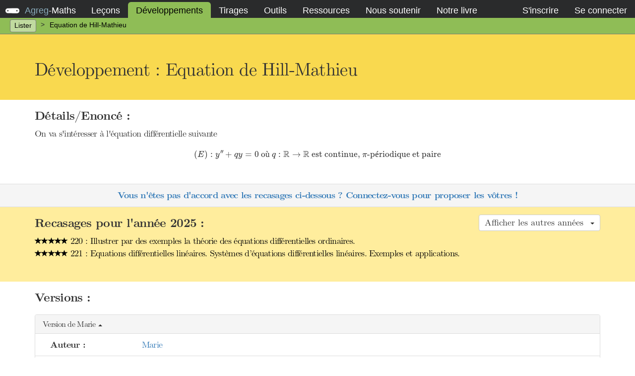

--- FILE ---
content_type: text/html; charset=UTF-8
request_url: https://agreg-maths.fr/developpements/225
body_size: 6639
content:
<!DOCTYPE html>
<html lang="fr">
<head>
    <title>Equation de Hill-Mathieu</title>
    <meta charset="utf-8" />
    <meta name="viewport" content="width=device-width, initial-scale=1">
    <meta name="csrf-token" content="wAWcGgXV6Da2eEbcqf1R1sQx2fbGE9GdUy6J8H72" />
    <meta name="description" content="On va s'intéresser à l'équation différentielle suivante
\[(E) : y''+qy=0 \textrm{ où } q:\mathbb{R}\rightarrow\mathbb{R} \textrm{ est continue, $\pi$-périodique et paire}\]" />
    <link rel="apple-touch-icon" sizes="57x57" href="/assets/favicon/apple-icon-57x57.png">
    <link rel="apple-touch-icon" sizes="60x60" href="/assets/favicon/apple-icon-60x60.png">
    <link rel="apple-touch-icon" sizes="72x72" href="/assets/favicon/apple-icon-72x72.png">
    <link rel="apple-touch-icon" sizes="76x76" href="/assets/favicon/apple-icon-76x76.png">
    <link rel="icon" type="image/png" sizes="192x192"  href="/assets/favicon/android-icon-192x192.png">
    <link rel="icon" type="image/png" sizes="32x32" href="/assets/favicon/favicon-32x32.png">
    <link rel="icon" type="image/png" sizes="96x96" href="/assets/favicon/favicon-96x96.png">
    <link rel="icon" type="image/png" sizes="16x16" href="/assets/favicon/favicon-16x16.png">
    <link rel="manifest" href="/assets/favicon/manifest.json">
    <meta name="msapplication-TileColor" content="#ffffff">
    <meta name="msapplication-TileImage" content="/assets/favicon/ms-icon-144x144.png">
    <meta name="theme-color" content="#ffffff">

    <link media="all" type="text/css" rel="stylesheet" href="https://agreg-maths.fr/assets/css/default.css">
<link media="all" type="text/css" rel="stylesheet" href="https://agreg-maths.fr/assets/css/formValidation.css">
<link media="all" type="text/css" rel="stylesheet" href="https://agreg-maths.fr/assets/css/cmun-serif.css">
<link media="all" type="text/css" rel="stylesheet" href="https://agreg-maths.fr/assets/css/debugbar.css">

</head>
<body>
    
<nav id="navbar">
    <div class="container-fluid">
        <div id="header">
            <button type="button" class="collapsed" data-toggle="collapse" data-target="#navbar-collapsable" aria-expanded="false">
                <span class="sr-only">Activer la navigation</span>
                <span class="icon-bar"></span>
                <span class="icon-bar"></span>
                <span class="icon-bar"></span>
            </button>
            <div id="couteau-suisse">
              <div id="outil1"></div>
              <div id="outil2"></div>
              <div id="outil3"></div>
            </div>
            <a href="/">
                <span>Agreg</span>-<span>Maths</span>
            </a>
        </div>

        <div class="collapse navbar-collapse" id="navbar-collapsable">
            <ul>
                <li >
                    <a href="https://agreg-maths.fr/lecons/annee/2025">Le&ccedil;ons</a>
                </li>
                <li class="active">
                    <a href="https://agreg-maths.fr/developpements">D&eacute;veloppements</a>
                </li>
                <li >
                    <a href="https://agreg-maths.fr/tirages">
                        Tirages
                    </a>
                </li>
                <li >
                    <a href="https://agreg-maths.fr/outils/rekasator/2025">Outils</a>
                </li>
                                <li >
                    <a href="https://agreg-maths.fr/ressources/retours">Ressources</a>
                </li>
                <li>
                    <a href="https://agreg-maths.fr/soutien">Nous soutenir</a>
                </li>
                <li>
                    <a href="https://agreg-maths.fr/livre">Notre livre</a>
                </li>
            </ul>

            <ul>
                            <li >
                    <a href="https://agreg-maths.fr/register" id="navbar-register-link">S'inscrire</a>
                </li>
                <li >
                    <a href="https://agreg-maths.fr/login" id="navbar-login-link" class="login-modal-toggle">Se connecter</a>
                </li>
                        </ul>
        </div>
    </div>
</nav>

<nav id="subnavbar">
    <div class="container-fluid">
        <div id="subnavbar-header">
            <span>Navigation</span>
            <button type="button" class="collapsed" data-toggle="collapse" data-target="#subnavbar-collapsable" aria-expanded="false">
                <span class="sr-only">Activer la sous-navigation</span>
                <span class="icon-bar"></span>
                <span class="icon-bar"></span>
                <span class="icon-bar"></span>
            </button>
        </div>

        <div class="collapse navbar-collapse" id="subnavbar-collapsable">
            <ul>
                <li class="active clickable">
                    <a href="https://agreg-maths.fr/developpements">Lister</a>
                </li>
                <li class="separator"></li>
                <li>Equation de Hill-Mathieu</li>
            </ul>
        </div>
    </div>
</nav>


    
    <section id="developpement" class="developpement">
    <div class="jumbotron">
    <div class="container">
        <h1>Développement :
            Equation de Hill-Mathieu
                    </h1>

            </div>
    </div>





    <div class="strip" id="details">
    <div class="container">
        <h2>Détails/Enoncé : </h2>
        <p>
            On va s'intéresser à l'équation différentielle suivante<br />
\[(E) : y''+qy=0 \textrm{ où } q:\mathbb{R}\rightarrow\mathbb{R} \textrm{ est continue, $\pi$-périodique et paire}\]
        </p>
    </div>
    </div>

    <div class="strip" id="votes">
    <div class="container" id="show-votes">
        <p>
            <a href="http://www.agreg.fr/login" class="login-modal-toggle">
                Vous n'êtes pas d'accord avec les recasages ci-dessous ? Connectez-vous pour proposer les vôtres !
            </a>
        </p>
    </div>
    </div>


    <div class="strip" id="lecons">
    <div class="container">
        <h2>
            <button class="collapsed" data-target="#old-lecons" data-toggle="collapse" aria-expanded="false" aria-controls="old-lecons" role="button">
                Afficher les autres années &nbsp;<span></span>
            </button>
            Recasages pour l'année 2025 :
        </h2>
        <ul>
                            <li>
                <a href="https://agreg-maths.fr/lecons/1533">
                    <span class="display-rating"><span class="glyphicon glyphicon-star"></span><span class="glyphicon glyphicon-star"></span><span class="glyphicon glyphicon-star"></span><span class="glyphicon glyphicon-star"></span><span class="glyphicon glyphicon-star"></span></span>
                    220 : Illustrer par des exemples la th&eacute;orie des &eacute;quations diff&eacute;rentielles ordinaires.
                </a>
            </li>
                    <li>
                <a href="https://agreg-maths.fr/lecons/1534">
                    <span class="display-rating"><span class="glyphicon glyphicon-star"></span><span class="glyphicon glyphicon-star"></span><span class="glyphicon glyphicon-star"></span><span class="glyphicon glyphicon-star"></span><span class="glyphicon glyphicon-star"></span></span>
                    221 : Equations diff&eacute;rentielles lin&eacute;aires. Syst&egrave;mes d&rsquo;&eacute;quations diff&eacute;rentielles lin&eacute;aires. Exemples et applications.
                </a>
            </li>
                        </ul>
    </div>
    <div class="container collapse" id="old-lecons">
        <h2>Autres années : </h2>
        <ul>
                                                    <li>
                <a href="https://agreg-maths.fr/lecons/1463">
                    <span class="display-rating"><span class="glyphicon glyphicon-star"></span><span class="glyphicon glyphicon-star"></span><span class="glyphicon glyphicon-star"></span><span class="glyphicon glyphicon-star"></span><span class="glyphicon glyphicon-star"></span></span>
                    (2024)
                    220 : Illustrer par des exemples la th&eacute;orie des &eacute;quations diff&eacute;rentielles ordinaires.
                </a>
            </li>
                    <li>
                <a href="https://agreg-maths.fr/lecons/1464">
                    <span class="display-rating"><span class="glyphicon glyphicon-star"></span><span class="glyphicon glyphicon-star"></span><span class="glyphicon glyphicon-star"></span><span class="glyphicon glyphicon-star"></span><span class="glyphicon glyphicon-star"></span></span>
                    (2024)
                    221 : &Eacute;quations diff&eacute;rentielles lin&eacute;aires. Syst&egrave;mes d&#039;&eacute;quations diff&eacute;rentielles lin&eacute;aires. Exemples et applications.
                </a>
            </li>
                                                    <li>
                <a href="https://agreg-maths.fr/lecons/1393">
                    <span class="display-rating"><span class="glyphicon glyphicon-star"></span><span class="glyphicon glyphicon-star"></span><span class="glyphicon glyphicon-star"></span><span class="glyphicon glyphicon-star"></span><span class="glyphicon glyphicon-star"></span></span>
                    (2023)
                    220 : Equations diff&eacute;rentielles ordinaires. Exemples de r&eacute;solution et d&rsquo;&eacute;tudes de solutions en dimension 1 et 2.
                </a>
            </li>
                    <li>
                <a href="https://agreg-maths.fr/lecons/1394">
                    <span class="display-rating"><span class="glyphicon glyphicon-star"></span><span class="glyphicon glyphicon-star"></span><span class="glyphicon glyphicon-star"></span><span class="glyphicon glyphicon-star"></span><span class="glyphicon glyphicon-star"></span></span>
                    (2023)
                    221 : Equations diff&eacute;rentielles lin&eacute;aires. Syst&egrave;mes d&rsquo;&eacute;quations diff&eacute;rentielles lin&eacute;aires. Exemples et applications.
                </a>
            </li>
                                                    <li>
                <a href="https://agreg-maths.fr/lecons/1294">
                    <span class="display-rating"><span class="glyphicon glyphicon-star"></span><span class="glyphicon glyphicon-star"></span><span class="glyphicon glyphicon-star"></span><span class="glyphicon glyphicon-star"></span><span class="glyphicon glyphicon-star"></span></span>
                    (2022)
                    220 : &Eacute;quations diff&eacute;rentielles ordinaires. Exemples de r&eacute;solution et d&rsquo;&eacute;tudes de solutions en dimension 1 et 2.
                </a>
            </li>
                    <li>
                <a href="https://agreg-maths.fr/lecons/1295">
                    <span class="display-rating"><span class="glyphicon glyphicon-star"></span><span class="glyphicon glyphicon-star"></span><span class="glyphicon glyphicon-star"></span><span class="glyphicon glyphicon-star"></span><span class="glyphicon glyphicon-star"></span></span>
                    (2022)
                    221 : &Eacute;quations diff&eacute;rentielles lin&eacute;aires. Syst&egrave;mes d&rsquo;&eacute;quations diff&eacute;rentielles lin&eacute;aires. Exemples et applications.
                </a>
            </li>
                                                    <li>
                <a href="https://agreg-maths.fr/lecons/1202">
                    <span class="display-rating"><span class="glyphicon glyphicon-star"></span><span class="glyphicon glyphicon-star"></span><span class="glyphicon glyphicon-star"></span><span class="glyphicon glyphicon-star"></span><span class="glyphicon glyphicon-star"></span></span>
                    (2021)
                    220 : &Eacute;quations diff&eacute;rentielles ordinaires. Exemples de r&eacute;solution et d&rsquo;&eacute;tudes de solutions en dimension 1 et 2.
                </a>
            </li>
                    <li>
                <a href="https://agreg-maths.fr/lecons/1203">
                    <span class="display-rating"><span class="glyphicon glyphicon-star"></span><span class="glyphicon glyphicon-star"></span><span class="glyphicon glyphicon-star"></span><span class="glyphicon glyphicon-star"></span><span class="glyphicon glyphicon-star"></span></span>
                    (2021)
                    221 : &Eacute;quations diff&eacute;rentielles lin&eacute;aires. Syst&egrave;mes d&rsquo;&eacute;quations diff&eacute;rentielles lin&eacute;aires. Exemples et applications.
                </a>
            </li>
                                                    <li>
                <a href="https://agreg-maths.fr/lecons/1110">
                    <span class="display-rating"><span class="glyphicon glyphicon-star"></span><span class="glyphicon glyphicon-star"></span><span class="glyphicon glyphicon-star"></span><span class="glyphicon glyphicon-star"></span><span class="glyphicon glyphicon-star"></span></span>
                    (2020)
                    220 : &Eacute;quations diff&eacute;rentielles ordinaires. Exemples de r&eacute;solution et d&rsquo;&eacute;tude de solutions en dimension 1 et 2.
                </a>
            </li>
                    <li>
                <a href="https://agreg-maths.fr/lecons/1111">
                    <span class="display-rating"><span class="glyphicon glyphicon-star"></span><span class="glyphicon glyphicon-star"></span><span class="glyphicon glyphicon-star"></span><span class="glyphicon glyphicon-star"></span><span class="glyphicon glyphicon-star"></span></span>
                    (2020)
                    221 : &Eacute;quations diff&eacute;rentielles lin&eacute;aires. Syst&egrave;mes d&rsquo;&eacute;quations diff&eacute;rentielles lin&eacute;aires. Exemples et applications.
                </a>
            </li>
                                                    <li>
                <a href="https://agreg-maths.fr/lecons/1018">
                    <span class="display-rating"><span class="glyphicon glyphicon-star"></span><span class="glyphicon glyphicon-star"></span><span class="glyphicon glyphicon-star"></span><span class="glyphicon glyphicon-star"></span><span class="glyphicon glyphicon-star"></span></span>
                    (2019)
                    220 : Equations  diff&eacute;rentielles $X&#039;=f(t,X)$. Exemples d&#039;&eacute;tude des solutions en dimension 1 et 2.
                </a>
            </li>
                    <li>
                <a href="https://agreg-maths.fr/lecons/1019">
                    <span class="display-rating"><span class="glyphicon glyphicon-star"></span><span class="glyphicon glyphicon-star"></span><span class="glyphicon glyphicon-star"></span><span class="glyphicon glyphicon-star"></span><span class="glyphicon glyphicon-star"></span></span>
                    (2019)
                    221 : &Eacute;quations diff&eacute;rentielles lin&eacute;aires. Syst&egrave;mes d&#039;&eacute;quations diff&eacute;rentielles lin&eacute;aires. Exemples et applications.
                </a>
            </li>
                                                    <li>
                <a href="https://agreg-maths.fr/lecons/922">
                    <span class="display-rating"><span class="glyphicon glyphicon-star"></span><span class="glyphicon glyphicon-star"></span><span class="glyphicon glyphicon-star"></span><span class="glyphicon glyphicon-star"></span><span class="glyphicon glyphicon-star"></span></span>
                    (2018)
                    220 : &Eacute;quations diff&eacute;rentielles $X&#039; = f(t,X)$ . Exemples d&rsquo;&eacute;tudes des solutions en dimension 1 et 2.
                </a>
            </li>
                    <li>
                <a href="https://agreg-maths.fr/lecons/923">
                    <span class="display-rating"><span class="glyphicon glyphicon-star"></span><span class="glyphicon glyphicon-star"></span><span class="glyphicon glyphicon-star"></span><span class="glyphicon glyphicon-star"></span><span class="glyphicon glyphicon-star"></span></span>
                    (2018)
                    221 : Equations diff&eacute;rentielles lin&eacute;aires. Syst&egrave;mes d&rsquo;&eacute;quations diff&eacute;rentielles lin&eacute;aires. Exemples et applications.
                </a>
            </li>
                                                    <li>
                <a href="https://agreg-maths.fr/lecons/826">
                    <span class="display-rating"><span class="glyphicon glyphicon-star"></span><span class="glyphicon glyphicon-star"></span><span class="glyphicon glyphicon-star"></span><span class="glyphicon glyphicon-star"></span><span class="glyphicon glyphicon-star"></span></span>
                    (2017)
                    221 : &Eacute;quations diff&eacute;rentielles lin&eacute;aires. Syst&egrave;mes d&#039;&eacute;quations diff&eacute;rentielles lin&eacute;aires. Exemples et applications.
                </a>
            </li>
                    <li>
                <a href="https://agreg-maths.fr/lecons/825">
                    <span class="display-rating"><span class="glyphicon glyphicon-star"></span><span class="glyphicon glyphicon-star"></span><span class="glyphicon glyphicon-star"></span><span class="glyphicon glyphicon-star"></span><span class="glyphicon glyphicon-star"></span></span>
                    (2017)
                    220 : &Eacute;quations diff&eacute;rentielles $X&#039; = f(t,X)$. Exemples d&#039;&eacute;tude des solutions en dimension $1$ et $2$.
                </a>
            </li>
                                </ul>
    </div>
    </div>


    <div class="strip" id="versions">
    <div class="container">
        <h2>
            Versions :
                    </h2>
                            <div class="version">
    <div class="in" data-target="#version-583" data-toggle="collapse" aria-expanded="false" aria-controls="version-583" role="button">
                <h3>
                            Version de Marie
                        <span class="caret"></span>
        </h3>

    </div>
    <div class="collapse in" id="version-583">
        <ul>
            <li>
                <strong>Auteur :</strong>
		                <div>
                    <a href="https://agreg-maths.fr/users/156">Marie</a>
                </div>
		            </li>

            
                        <li>
                <strong>Référence :</strong>
                <ul>
                                    <li>
                        <a href="https://agreg-maths.fr/ressources/references/133">Analyse pour l&#039;agr&eacute;gation, Queffelec, Zuily</a>
                    </li>
                                </ul>
            </li>
            

                        <li>
                <strong>Fichier :</strong>
                <ul>
                                    <li>
                        <a href="/uploads/versions/583/Equation de Hill-Mathieu.pdf">
                            
            <i class="fa fa-1x fa-file-pdf-o"></i>&nbsp;
                            Equation de Hill-Mathieu.pdf
                        </a>
                    </li>
                                </ul>
            </li>
                    </ul>
    </div>
</div>
                            <div class="version">
    <div class="in" data-target="#version-863" data-toggle="collapse" aria-expanded="false" aria-controls="version-863" role="button">
                <h3>
                            Version de Anonyme
                        <span class="caret"></span>
        </h3>

    </div>
    <div class="collapse in" id="version-863">
        <ul>
            <li>
                <strong>Auteur :</strong>
		                <div>
                    <a href="https://agreg-maths.fr/users/291">Anonyme</a>
                </div>
		            </li>

            
                        <li>
                <strong>Référence :</strong>
                <ul>
                                    <li>
                        <a href="https://agreg-maths.fr/ressources/references/133">Analyse pour l&#039;agr&eacute;gation, Queffelec, Zuily</a>
                    </li>
                                </ul>
            </li>
            

                        <li>
                <strong>Fichier :</strong>
                <ul>
                                    <li>
                        <a href="/uploads/versions/863/Hill_Mathieu.pdf">
                            
            <i class="fa fa-1x fa-file-pdf-o"></i>&nbsp;
                            Hill_Mathieu.pdf
                        </a>
                    </li>
                                </ul>
            </li>
                    </ul>
    </div>
</div>
                            <div class="version">
    <div class="in" data-target="#version-2067" data-toggle="collapse" aria-expanded="false" aria-controls="version-2067" role="button">
                <h3>
                            Version de Owen
                        <span class="caret"></span>
        </h3>

    </div>
    <div class="collapse in" id="version-2067">
        <ul>
            <li>
                <strong>Auteur :</strong>
		                <div>
                    <a href="https://agreg-maths.fr/users/21875">Owen</a>
                </div>
		            </li>

            
                        <li>
                <strong>Référence :</strong>
                <ul>
                                    <li>
                        <a href="https://agreg-maths.fr/ressources/references/133">Analyse pour l&#039;agr&eacute;gation, Queffelec, Zuily</a>
                    </li>
                                </ul>
            </li>
            

                        <li>
                <strong>Fichier :</strong>
                <ul>
                                    <li>
                        <a href="/uploads/versions/2067/&Eacute;quation de Hill-Mathieu (220,221).pdf">
                            
            <i class="fa fa-1x fa-file-pdf-o"></i>&nbsp;
                            &Eacute;quation de Hill-Mathieu (220,221).pdf
                        </a>
                    </li>
                                </ul>
            </li>
                    </ul>
    </div>
</div>
                            <div class="version">
    <div class="in" data-target="#version-2297" data-toggle="collapse" aria-expanded="false" aria-controls="version-2297" role="button">
                <h3>
                            Version de Marvin
                        <span class="caret"></span>
        </h3>

    </div>
    <div class="collapse in" id="version-2297">
        <ul>
            <li>
                <strong>Auteur :</strong>
		                <div>
                    <a href="https://agreg-maths.fr/users/30686">Marvin</a>
                </div>
		            </li>

            
                        <li>
                <strong>Référence :</strong>
                <ul>
                                    <li>
                        <a href="https://agreg-maths.fr/ressources/references/133">Analyse pour l&#039;agr&eacute;gation, Queffelec, Zuily</a>
                    </li>
                                </ul>
            </li>
            

                        <li>
                <strong>Fichier :</strong>
                <ul>
                                    <li>
                        <a href="/uploads/versions/2297/Equation de Hill-Mathieu.pdf">
                            
            <i class="fa fa-1x fa-file-pdf-o"></i>&nbsp;
                            Equation de Hill-Mathieu.pdf
                        </a>
                    </li>
                                </ul>
            </li>
                    </ul>
    </div>
</div>
                            <div class="version">
    <div class="in" data-target="#version-2544" data-toggle="collapse" aria-expanded="false" aria-controls="version-2544" role="button">
                <h3>
                            Version de F.A.
                        <span class="caret"></span>
        </h3>

    </div>
    <div class="collapse in" id="version-2544">
        <ul>
            <li>
                <strong>Auteur :</strong>
		                <div>
                    <a href="https://agreg-maths.fr/users/31460">F.A.</a>
                </div>
		            </li>

                        <li>
                <strong>Remarque :</strong>
                <div>
                    D'après moi pour les leçons : 220 et 221.<br />
<br />
NB : tous mes développements sont généralement très détaillés car j'ai besoin de bien comprendre toutes les étapes. En l'état ils sont donc généralement trop longs pour tenir en 15 mins, et les parties "faciles" ne sont donc pas à mentionner ou juste à l'oral.<br />
J'écris assez mal également, toutes mes excuses.
                </div>
            </li>
            
                        <li>
                <strong>Référence :</strong>
                <ul>
                                    <li>
                        <a href="https://agreg-maths.fr/ressources/references/133">Analyse pour l&#039;agr&eacute;gation, Queffelec, Zuily</a>
                    </li>
                                </ul>
            </li>
            

                        <li>
                <strong>Fichier :</strong>
                <ul>
                                    <li>
                        <a href="/uploads/versions/2544/Hill-Mathieu - V1.pdf">
                            
            <i class="fa fa-1x fa-file-pdf-o"></i>&nbsp;
                            Hill-Mathieu - V1.pdf
                        </a>
                    </li>
                                </ul>
            </li>
                    </ul>
    </div>
</div>
                            <div class="version">
    <div class="in" data-target="#version-2748" data-toggle="collapse" aria-expanded="false" aria-controls="version-2748" role="button">
                <h3>
                            Version de Titi le math&eacute;maticien
                        <span class="caret"></span>
        </h3>

    </div>
    <div class="collapse in" id="version-2748">
        <ul>
            <li>
                <strong>Auteur :</strong>
		                <div>
                    <a href="https://agreg-maths.fr/users/40848">Titi le math&eacute;maticien</a>
                </div>
		            </li>

                        <li>
                <strong>Remarque :</strong>
                <div>
                    https://sites.google.com/view/evariste-d-aubergine/
                </div>
            </li>
            
            

                        <li>
                <strong>Fichier :</strong>
                <ul>
                                    <li>
                        <a href="/uploads/versions/2748/Etude solutions de l&#039;&eacute;quation de Hill Mathieu.pdf">
                            
            <i class="fa fa-1x fa-file-pdf-o"></i>&nbsp;
                            Etude solutions de l&#039;&eacute;quation de Hill Mathieu.pdf
                        </a>
                    </li>
                                </ul>
            </li>
                    </ul>
    </div>
</div>
                            <div class="version">
    <div class="in" data-target="#version-3123" data-toggle="collapse" aria-expanded="false" aria-controls="version-3123" role="button">
                <h3>
                            Version de Marie N
                        <span class="caret"></span>
        </h3>

    </div>
    <div class="collapse in" id="version-3123">
        <ul>
            <li>
                <strong>Auteur :</strong>
		                <div>
                    <a href="https://agreg-maths.fr/users/52115">Marie N</a>
                </div>
		            </li>

            
                        <li>
                <strong>Référence :</strong>
                <ul>
                                    <li>
                        <a href="https://agreg-maths.fr/ressources/references/133">Analyse pour l&#039;agr&eacute;gation, Queffelec, Zuily</a>
                    </li>
                                </ul>
            </li>
            

                        <li>
                <strong>Fichier :</strong>
                <ul>
                                    <li>
                        <a href="/uploads/versions/3123/&Eacute;quation de Hill-Mathieu ZQ.pdf">
                            
            <i class="fa fa-1x fa-file-pdf-o"></i>&nbsp;
                            &Eacute;quation de Hill-Mathieu ZQ.pdf
                        </a>
                    </li>
                                </ul>
            </li>
                    </ul>
    </div>
</div>
                            <div class="version">
    <div class="in" data-target="#version-3175" data-toggle="collapse" aria-expanded="false" aria-controls="version-3175" role="button">
                <h3>
                            Version de Lavos
                        <span class="caret"></span>
        </h3>

    </div>
    <div class="collapse in" id="version-3175">
        <ul>
            <li>
                <strong>Auteur :</strong>
		                <div>
                    <a href="https://agreg-maths.fr/users/52402">Lavos</a>
                </div>
		            </li>

            
                        <li>
                <strong>Référence :</strong>
                <ul>
                                    <li>
                        <a href="https://agreg-maths.fr/ressources/references/133">Analyse pour l&#039;agr&eacute;gation, Queffelec, Zuily</a>
                    </li>
                                </ul>
            </li>
            

                        <li>
                <strong>Fichier :</strong>
                <ul>
                                    <li>
                        <a href="/uploads/versions/3175/hill_mathieu.pdf">
                            
            <i class="fa fa-1x fa-file-pdf-o"></i>&nbsp;
                            hill_mathieu.pdf
                        </a>
                    </li>
                                </ul>
            </li>
                    </ul>
    </div>
</div>
                </div>
    </div>

        <div class="strip" id="references">
        <div class="container">
            <h2>
            Références utilisées dans les versions de ce développement :
            </h2>
                            <a href="https://agreg-maths.fr/ressources/references/133">Analyse pour l&#039;agr&eacute;gation</a>, Queffelec, Zuily (utilisée dans 236 versions au total) <br>
            
        </div>
    </div>

</section>

<div class="modal fade bs-example-modal-sm" id="login-modal" tabindex="-1" role="dialog" aria-labelledby="login-label">
    <div class="modal-dialog" role="document">
        <div class="modal-content">
            <div class="modal-header">
                <button type="button" class="close" data-dismiss="modal" aria-label="Close"><span aria-hidden="true">&times;</span></button>
                <h4 class="modal-title" id="login-label">Connexion</h4>
            </div>
            <div class="modal-body">
                <form method="POST" action="https://agreg-maths.fr/login" accept-charset="UTF-8" class="form-horizontal"><input name="_token" type="hidden" value="wAWcGgXV6Da2eEbcqf1R1sQx2fbGE9GdUy6J8H72">
                    
        <div class="form-group">
            <label class="col-md-2 control-label" for="login">Login :</label> 
            <div class=" col-md-10">
                <input class="form-control" placeholder="Login" name="login" type="text">
                
            </div>
        </div>
                    
        <div class="form-group">
            <label class="col-md-2 control-label" for="password">Mot de passe :</label> 
            <div class=" col-md-10">
                <input class="form-control" placeholder="Mot de passe" name="password" type="password" value="">
                
            </div>
        </div>

                    <div class="form-group">
                        <div class="col-md-10">
                            
                <div class="checkbox">
                    <label>
                        <input name="remember" type="checkbox" value="1">
                        Se souvenir de moi
                    </label>
                </div>
                        </div>
                        <div class="col-md-2">
                            <a class="btn btn-link pull-right" href="https://agreg-maths.fr/password/reset">Mot de passe oublié ?</a>
                        </div>
                    </div>

                    <div class="form-group">
                        <div class="col-md-12">
                            <input class="btn btn-primary btn-lg center-block" type="submit" value="Connexion">
                        </div>
                    </div>
                </form>
            </div>
            <div class="modal-footer" style="text-align:center;">
                Vous n'avez pas de compte ? <a href="https://agreg-maths.fr/register" class="btn-link">S'inscrire >></a>
            </div>
        </div>
    </div>
</div>

<div class="modal fade bs-example-modal-sm" id="register-modal" tabindex="-1" role="dialog" aria-labelledby="register-label">
    <div class="modal-dialog" role="document">
        <div class="modal-content">
            <div class="modal-header">
                <button type="button" class="close" data-dismiss="modal" aria-label="Close"><span aria-hidden="true">&times;</span></button>
                <h4 class="modal-title" id="login-label">Inscription</h4>
            </div>
            <div class="modal-body">
                <form method="POST" action="https://agreg-maths.fr/register" accept-charset="UTF-8" class="form-horizontal"><input name="_token" type="hidden" value="wAWcGgXV6Da2eEbcqf1R1sQx2fbGE9GdUy6J8H72">

                    
        <div class="form-group">
            <label class="col-md-2 control-label" for="name">Nom :</label> 
            <div class=" col-md-10">
                <input class="form-control" placeholder="Nom" name="name" type="text">
                
            </div>
        </div>
                    
        <div class="form-group">
            <label class="col-md-2 control-label" for="email">Email :</label> 
            <div class=" col-md-10">
                <input class="form-control" placeholder="Email" name="email" type="email">
                
            </div>
        </div>
                    
        <div class="form-group">
            <label class="col-md-2 control-label" for="password">Mot de passe :</label> 
            <div class=" col-md-10">
                <input class="form-control" placeholder="Mot de passe" name="password" type="password" value="">
                
            </div>
        </div>
                    
        <div class="form-group">
            <label class="col-md-2 control-label" for="password_confirmation">Confirmer :</label> 
            <div class=" col-md-10">
                <input class="form-control" placeholder="Confirmer" name="password_confirmation" type="password" value="">
                
            </div>
        </div>
                    
        <div class="form-group">
            <label class="col-md-2 control-label" for="captcha">82+9= :</label> 
            <div class=" col-md-10">
                <input class="form-control" placeholder="82+9=" name="captcha" type="text">
                
            </div>
        </div>

                    <script src="https://www.google.com/recaptcha/api.js"></script>
                    <div class="g-recaptcha" data-sitekey="6LdyngspAAAAALJ06-XW_Txju3fOLuDeuePISVWM" data-callback="onRecaptchaSuccess"></div>

                    <input id="recaptchaResponse" name="recaptcha_response" type="hidden">

                    <script>
                        function onRecaptchaSuccess(response) {
                            // The user has successfully completed the reCAPTCHA verification
                            // You can now proceed with your desired action
                            console.log('reCAPTCHA verification successful');
                            console.log('Response:', response);
                            document.getElementById('recaptchaResponse').value = response;
                            const button = document.getElementById("submitBtn");
                            button.style.display = "block";
                        }
                     </script>

                    <div class="form-group">
                        <div class="col-md-12">
                            <button id="submitBtn" type="submit" class="btn btn-primary btn-lg center-block" style="display: none;">S'inscrire</button>
                                                    </div>
                    </div>

                </form>
            </div>
            <div class="modal-footer" style="text-align:center;">
                Vous avez déjà un compte ? <a href="https://agreg-maths.fr/login" class="btn-link">Connectez-vous >></a>
            </div>
        </div>
    </div>
</div>
<div class="modal fade" id="modal-developpement"></div>
<div class="modal fade" id="modal-developpement-delete">
    <div class="modal-dialog">
        <div class="modal-content panel-danger">
            <div class="modal-header panel-heading">
                <button type="button" class="close" data-dismiss="modal">
                    ×
                </button>

                <h4 class="modal-title">Confirmer la suppresion</h4>
            </div>
            <div class="modal-body">
                <p class="lead">
                    Attention, ce d&eacute;veloppement est utilis&eacute; dans des le&ccedil;ons de votre couplage. Voulez-vous quand m&ecirc;me le supprimer de votre couplage ?
                </p>
            </div>

            <div class="modal-footer">
                            <button type="button" class="btn btn-default" data-dismiss="modal">Annuler</button>
                <button type="submit" class="btn btn-danger">Oui</button>
                        </div>
        </div>
    </div>
</div>

    <div class="modal fade" id="modal-livre" tabindex="-2" role="dialog" aria-hidden="false">
    <div class="modal-dialog modal-lg">
        <div class="modal-content panel-primary">
            <div class="modal-header panel-heading">
                <button type="button" class="close" data-dismiss="modal">
                    ×
                </button>

                <h4 class="modal-title">Notre livre est édité !</h4>
            </div>
            <div class="modal-body">
<div class="row">
    <div class="col-sm-7">
		<img src="https://www.editions-ellipses.fr/34401-large_default/l-oral-a-l-agregation-de-mathematiques-une-selection-de-developpements.jpg" class="img-fluid" style="max-height:50vh"/>
    </div>
    <div class="col-sm-5">
		<br />
                Après plus d'un an et demi d'écriture, notre livre voit enfin le jour !<br />
                Cet ouvrage a été relu par des agrégatifs comme vous pour en faire un outil le plus utile possible !
		<br /><br />
		Cet ouvrage propose une liste de développements analysés finement, replacés dans un contexte global listant le plus exhaustivement possible les imbrications des résultats avec le reste du monde mathématique. Le lecteur trouvera dans cet ouvrage toute les techniques fondamentales de preuve ainsi que des entraînements complets et pédagogiques afin d’être préparé au mieux pour le concours de l’agrégation de mathématiques.
    </div>
</div>
            </div>
            <div class="modal-footer">
                <a href="https://agreg-maths.fr/livre" class="btn btn-lg btn-primary">En savoir plus !</a>
            </div>
        </div>
    </div>
</div>

    <script src="https://agreg-maths.fr/assets/js/default.js"></script>

    <script type="text/javascript">
var couplageAjaxUrl = "https://agreg-maths.fr/couplages/user/ajax";
</script>
        <script type="text/javascript" async  src="https://cdnjs.cloudflare.com/ajax/libs/mathjax/2.7.1/MathJax.js?config=TeX-MML-AM_CHTML"></script>
    <script type="text/x-mathjax-config">
        MathJax.Hub.Config({tex2jax: {inlineMath: [['$','$'], ['\\(','\\)']]}});
    </script>
    
        <!-- Piwik -->
    <script type="text/javascript">
      var _paq = _paq || [];
            _paq.push(['trackPageView']);
      _paq.push(['enableLinkTracking']);
      (function() {
        var u="//agreg-maths.fr/analytics/";
        _paq.push(['setTrackerUrl', u+'piwik.php']);
        _paq.push(['setSiteId', '1']);
        var d=document, g=d.createElement('script'), s=d.getElementsByTagName('script')[0];
        g.type='text/javascript'; g.async=true; g.defer=true; g.src=u+'piwik.js'; s.parentNode.insertBefore(g,s);
      })();
    </script>
    </body>


--- FILE ---
content_type: text/html; charset=utf-8
request_url: https://www.google.com/recaptcha/api2/anchor?ar=1&k=6LdyngspAAAAALJ06-XW_Txju3fOLuDeuePISVWM&co=aHR0cHM6Ly9hZ3JlZy1tYXRocy5mcjo0NDM.&hl=en&v=PoyoqOPhxBO7pBk68S4YbpHZ&size=normal&anchor-ms=120000&execute-ms=30000&cb=av6n0lujo2jh
body_size: 49341
content:
<!DOCTYPE HTML><html dir="ltr" lang="en"><head><meta http-equiv="Content-Type" content="text/html; charset=UTF-8">
<meta http-equiv="X-UA-Compatible" content="IE=edge">
<title>reCAPTCHA</title>
<style type="text/css">
/* cyrillic-ext */
@font-face {
  font-family: 'Roboto';
  font-style: normal;
  font-weight: 400;
  font-stretch: 100%;
  src: url(//fonts.gstatic.com/s/roboto/v48/KFO7CnqEu92Fr1ME7kSn66aGLdTylUAMa3GUBHMdazTgWw.woff2) format('woff2');
  unicode-range: U+0460-052F, U+1C80-1C8A, U+20B4, U+2DE0-2DFF, U+A640-A69F, U+FE2E-FE2F;
}
/* cyrillic */
@font-face {
  font-family: 'Roboto';
  font-style: normal;
  font-weight: 400;
  font-stretch: 100%;
  src: url(//fonts.gstatic.com/s/roboto/v48/KFO7CnqEu92Fr1ME7kSn66aGLdTylUAMa3iUBHMdazTgWw.woff2) format('woff2');
  unicode-range: U+0301, U+0400-045F, U+0490-0491, U+04B0-04B1, U+2116;
}
/* greek-ext */
@font-face {
  font-family: 'Roboto';
  font-style: normal;
  font-weight: 400;
  font-stretch: 100%;
  src: url(//fonts.gstatic.com/s/roboto/v48/KFO7CnqEu92Fr1ME7kSn66aGLdTylUAMa3CUBHMdazTgWw.woff2) format('woff2');
  unicode-range: U+1F00-1FFF;
}
/* greek */
@font-face {
  font-family: 'Roboto';
  font-style: normal;
  font-weight: 400;
  font-stretch: 100%;
  src: url(//fonts.gstatic.com/s/roboto/v48/KFO7CnqEu92Fr1ME7kSn66aGLdTylUAMa3-UBHMdazTgWw.woff2) format('woff2');
  unicode-range: U+0370-0377, U+037A-037F, U+0384-038A, U+038C, U+038E-03A1, U+03A3-03FF;
}
/* math */
@font-face {
  font-family: 'Roboto';
  font-style: normal;
  font-weight: 400;
  font-stretch: 100%;
  src: url(//fonts.gstatic.com/s/roboto/v48/KFO7CnqEu92Fr1ME7kSn66aGLdTylUAMawCUBHMdazTgWw.woff2) format('woff2');
  unicode-range: U+0302-0303, U+0305, U+0307-0308, U+0310, U+0312, U+0315, U+031A, U+0326-0327, U+032C, U+032F-0330, U+0332-0333, U+0338, U+033A, U+0346, U+034D, U+0391-03A1, U+03A3-03A9, U+03B1-03C9, U+03D1, U+03D5-03D6, U+03F0-03F1, U+03F4-03F5, U+2016-2017, U+2034-2038, U+203C, U+2040, U+2043, U+2047, U+2050, U+2057, U+205F, U+2070-2071, U+2074-208E, U+2090-209C, U+20D0-20DC, U+20E1, U+20E5-20EF, U+2100-2112, U+2114-2115, U+2117-2121, U+2123-214F, U+2190, U+2192, U+2194-21AE, U+21B0-21E5, U+21F1-21F2, U+21F4-2211, U+2213-2214, U+2216-22FF, U+2308-230B, U+2310, U+2319, U+231C-2321, U+2336-237A, U+237C, U+2395, U+239B-23B7, U+23D0, U+23DC-23E1, U+2474-2475, U+25AF, U+25B3, U+25B7, U+25BD, U+25C1, U+25CA, U+25CC, U+25FB, U+266D-266F, U+27C0-27FF, U+2900-2AFF, U+2B0E-2B11, U+2B30-2B4C, U+2BFE, U+3030, U+FF5B, U+FF5D, U+1D400-1D7FF, U+1EE00-1EEFF;
}
/* symbols */
@font-face {
  font-family: 'Roboto';
  font-style: normal;
  font-weight: 400;
  font-stretch: 100%;
  src: url(//fonts.gstatic.com/s/roboto/v48/KFO7CnqEu92Fr1ME7kSn66aGLdTylUAMaxKUBHMdazTgWw.woff2) format('woff2');
  unicode-range: U+0001-000C, U+000E-001F, U+007F-009F, U+20DD-20E0, U+20E2-20E4, U+2150-218F, U+2190, U+2192, U+2194-2199, U+21AF, U+21E6-21F0, U+21F3, U+2218-2219, U+2299, U+22C4-22C6, U+2300-243F, U+2440-244A, U+2460-24FF, U+25A0-27BF, U+2800-28FF, U+2921-2922, U+2981, U+29BF, U+29EB, U+2B00-2BFF, U+4DC0-4DFF, U+FFF9-FFFB, U+10140-1018E, U+10190-1019C, U+101A0, U+101D0-101FD, U+102E0-102FB, U+10E60-10E7E, U+1D2C0-1D2D3, U+1D2E0-1D37F, U+1F000-1F0FF, U+1F100-1F1AD, U+1F1E6-1F1FF, U+1F30D-1F30F, U+1F315, U+1F31C, U+1F31E, U+1F320-1F32C, U+1F336, U+1F378, U+1F37D, U+1F382, U+1F393-1F39F, U+1F3A7-1F3A8, U+1F3AC-1F3AF, U+1F3C2, U+1F3C4-1F3C6, U+1F3CA-1F3CE, U+1F3D4-1F3E0, U+1F3ED, U+1F3F1-1F3F3, U+1F3F5-1F3F7, U+1F408, U+1F415, U+1F41F, U+1F426, U+1F43F, U+1F441-1F442, U+1F444, U+1F446-1F449, U+1F44C-1F44E, U+1F453, U+1F46A, U+1F47D, U+1F4A3, U+1F4B0, U+1F4B3, U+1F4B9, U+1F4BB, U+1F4BF, U+1F4C8-1F4CB, U+1F4D6, U+1F4DA, U+1F4DF, U+1F4E3-1F4E6, U+1F4EA-1F4ED, U+1F4F7, U+1F4F9-1F4FB, U+1F4FD-1F4FE, U+1F503, U+1F507-1F50B, U+1F50D, U+1F512-1F513, U+1F53E-1F54A, U+1F54F-1F5FA, U+1F610, U+1F650-1F67F, U+1F687, U+1F68D, U+1F691, U+1F694, U+1F698, U+1F6AD, U+1F6B2, U+1F6B9-1F6BA, U+1F6BC, U+1F6C6-1F6CF, U+1F6D3-1F6D7, U+1F6E0-1F6EA, U+1F6F0-1F6F3, U+1F6F7-1F6FC, U+1F700-1F7FF, U+1F800-1F80B, U+1F810-1F847, U+1F850-1F859, U+1F860-1F887, U+1F890-1F8AD, U+1F8B0-1F8BB, U+1F8C0-1F8C1, U+1F900-1F90B, U+1F93B, U+1F946, U+1F984, U+1F996, U+1F9E9, U+1FA00-1FA6F, U+1FA70-1FA7C, U+1FA80-1FA89, U+1FA8F-1FAC6, U+1FACE-1FADC, U+1FADF-1FAE9, U+1FAF0-1FAF8, U+1FB00-1FBFF;
}
/* vietnamese */
@font-face {
  font-family: 'Roboto';
  font-style: normal;
  font-weight: 400;
  font-stretch: 100%;
  src: url(//fonts.gstatic.com/s/roboto/v48/KFO7CnqEu92Fr1ME7kSn66aGLdTylUAMa3OUBHMdazTgWw.woff2) format('woff2');
  unicode-range: U+0102-0103, U+0110-0111, U+0128-0129, U+0168-0169, U+01A0-01A1, U+01AF-01B0, U+0300-0301, U+0303-0304, U+0308-0309, U+0323, U+0329, U+1EA0-1EF9, U+20AB;
}
/* latin-ext */
@font-face {
  font-family: 'Roboto';
  font-style: normal;
  font-weight: 400;
  font-stretch: 100%;
  src: url(//fonts.gstatic.com/s/roboto/v48/KFO7CnqEu92Fr1ME7kSn66aGLdTylUAMa3KUBHMdazTgWw.woff2) format('woff2');
  unicode-range: U+0100-02BA, U+02BD-02C5, U+02C7-02CC, U+02CE-02D7, U+02DD-02FF, U+0304, U+0308, U+0329, U+1D00-1DBF, U+1E00-1E9F, U+1EF2-1EFF, U+2020, U+20A0-20AB, U+20AD-20C0, U+2113, U+2C60-2C7F, U+A720-A7FF;
}
/* latin */
@font-face {
  font-family: 'Roboto';
  font-style: normal;
  font-weight: 400;
  font-stretch: 100%;
  src: url(//fonts.gstatic.com/s/roboto/v48/KFO7CnqEu92Fr1ME7kSn66aGLdTylUAMa3yUBHMdazQ.woff2) format('woff2');
  unicode-range: U+0000-00FF, U+0131, U+0152-0153, U+02BB-02BC, U+02C6, U+02DA, U+02DC, U+0304, U+0308, U+0329, U+2000-206F, U+20AC, U+2122, U+2191, U+2193, U+2212, U+2215, U+FEFF, U+FFFD;
}
/* cyrillic-ext */
@font-face {
  font-family: 'Roboto';
  font-style: normal;
  font-weight: 500;
  font-stretch: 100%;
  src: url(//fonts.gstatic.com/s/roboto/v48/KFO7CnqEu92Fr1ME7kSn66aGLdTylUAMa3GUBHMdazTgWw.woff2) format('woff2');
  unicode-range: U+0460-052F, U+1C80-1C8A, U+20B4, U+2DE0-2DFF, U+A640-A69F, U+FE2E-FE2F;
}
/* cyrillic */
@font-face {
  font-family: 'Roboto';
  font-style: normal;
  font-weight: 500;
  font-stretch: 100%;
  src: url(//fonts.gstatic.com/s/roboto/v48/KFO7CnqEu92Fr1ME7kSn66aGLdTylUAMa3iUBHMdazTgWw.woff2) format('woff2');
  unicode-range: U+0301, U+0400-045F, U+0490-0491, U+04B0-04B1, U+2116;
}
/* greek-ext */
@font-face {
  font-family: 'Roboto';
  font-style: normal;
  font-weight: 500;
  font-stretch: 100%;
  src: url(//fonts.gstatic.com/s/roboto/v48/KFO7CnqEu92Fr1ME7kSn66aGLdTylUAMa3CUBHMdazTgWw.woff2) format('woff2');
  unicode-range: U+1F00-1FFF;
}
/* greek */
@font-face {
  font-family: 'Roboto';
  font-style: normal;
  font-weight: 500;
  font-stretch: 100%;
  src: url(//fonts.gstatic.com/s/roboto/v48/KFO7CnqEu92Fr1ME7kSn66aGLdTylUAMa3-UBHMdazTgWw.woff2) format('woff2');
  unicode-range: U+0370-0377, U+037A-037F, U+0384-038A, U+038C, U+038E-03A1, U+03A3-03FF;
}
/* math */
@font-face {
  font-family: 'Roboto';
  font-style: normal;
  font-weight: 500;
  font-stretch: 100%;
  src: url(//fonts.gstatic.com/s/roboto/v48/KFO7CnqEu92Fr1ME7kSn66aGLdTylUAMawCUBHMdazTgWw.woff2) format('woff2');
  unicode-range: U+0302-0303, U+0305, U+0307-0308, U+0310, U+0312, U+0315, U+031A, U+0326-0327, U+032C, U+032F-0330, U+0332-0333, U+0338, U+033A, U+0346, U+034D, U+0391-03A1, U+03A3-03A9, U+03B1-03C9, U+03D1, U+03D5-03D6, U+03F0-03F1, U+03F4-03F5, U+2016-2017, U+2034-2038, U+203C, U+2040, U+2043, U+2047, U+2050, U+2057, U+205F, U+2070-2071, U+2074-208E, U+2090-209C, U+20D0-20DC, U+20E1, U+20E5-20EF, U+2100-2112, U+2114-2115, U+2117-2121, U+2123-214F, U+2190, U+2192, U+2194-21AE, U+21B0-21E5, U+21F1-21F2, U+21F4-2211, U+2213-2214, U+2216-22FF, U+2308-230B, U+2310, U+2319, U+231C-2321, U+2336-237A, U+237C, U+2395, U+239B-23B7, U+23D0, U+23DC-23E1, U+2474-2475, U+25AF, U+25B3, U+25B7, U+25BD, U+25C1, U+25CA, U+25CC, U+25FB, U+266D-266F, U+27C0-27FF, U+2900-2AFF, U+2B0E-2B11, U+2B30-2B4C, U+2BFE, U+3030, U+FF5B, U+FF5D, U+1D400-1D7FF, U+1EE00-1EEFF;
}
/* symbols */
@font-face {
  font-family: 'Roboto';
  font-style: normal;
  font-weight: 500;
  font-stretch: 100%;
  src: url(//fonts.gstatic.com/s/roboto/v48/KFO7CnqEu92Fr1ME7kSn66aGLdTylUAMaxKUBHMdazTgWw.woff2) format('woff2');
  unicode-range: U+0001-000C, U+000E-001F, U+007F-009F, U+20DD-20E0, U+20E2-20E4, U+2150-218F, U+2190, U+2192, U+2194-2199, U+21AF, U+21E6-21F0, U+21F3, U+2218-2219, U+2299, U+22C4-22C6, U+2300-243F, U+2440-244A, U+2460-24FF, U+25A0-27BF, U+2800-28FF, U+2921-2922, U+2981, U+29BF, U+29EB, U+2B00-2BFF, U+4DC0-4DFF, U+FFF9-FFFB, U+10140-1018E, U+10190-1019C, U+101A0, U+101D0-101FD, U+102E0-102FB, U+10E60-10E7E, U+1D2C0-1D2D3, U+1D2E0-1D37F, U+1F000-1F0FF, U+1F100-1F1AD, U+1F1E6-1F1FF, U+1F30D-1F30F, U+1F315, U+1F31C, U+1F31E, U+1F320-1F32C, U+1F336, U+1F378, U+1F37D, U+1F382, U+1F393-1F39F, U+1F3A7-1F3A8, U+1F3AC-1F3AF, U+1F3C2, U+1F3C4-1F3C6, U+1F3CA-1F3CE, U+1F3D4-1F3E0, U+1F3ED, U+1F3F1-1F3F3, U+1F3F5-1F3F7, U+1F408, U+1F415, U+1F41F, U+1F426, U+1F43F, U+1F441-1F442, U+1F444, U+1F446-1F449, U+1F44C-1F44E, U+1F453, U+1F46A, U+1F47D, U+1F4A3, U+1F4B0, U+1F4B3, U+1F4B9, U+1F4BB, U+1F4BF, U+1F4C8-1F4CB, U+1F4D6, U+1F4DA, U+1F4DF, U+1F4E3-1F4E6, U+1F4EA-1F4ED, U+1F4F7, U+1F4F9-1F4FB, U+1F4FD-1F4FE, U+1F503, U+1F507-1F50B, U+1F50D, U+1F512-1F513, U+1F53E-1F54A, U+1F54F-1F5FA, U+1F610, U+1F650-1F67F, U+1F687, U+1F68D, U+1F691, U+1F694, U+1F698, U+1F6AD, U+1F6B2, U+1F6B9-1F6BA, U+1F6BC, U+1F6C6-1F6CF, U+1F6D3-1F6D7, U+1F6E0-1F6EA, U+1F6F0-1F6F3, U+1F6F7-1F6FC, U+1F700-1F7FF, U+1F800-1F80B, U+1F810-1F847, U+1F850-1F859, U+1F860-1F887, U+1F890-1F8AD, U+1F8B0-1F8BB, U+1F8C0-1F8C1, U+1F900-1F90B, U+1F93B, U+1F946, U+1F984, U+1F996, U+1F9E9, U+1FA00-1FA6F, U+1FA70-1FA7C, U+1FA80-1FA89, U+1FA8F-1FAC6, U+1FACE-1FADC, U+1FADF-1FAE9, U+1FAF0-1FAF8, U+1FB00-1FBFF;
}
/* vietnamese */
@font-face {
  font-family: 'Roboto';
  font-style: normal;
  font-weight: 500;
  font-stretch: 100%;
  src: url(//fonts.gstatic.com/s/roboto/v48/KFO7CnqEu92Fr1ME7kSn66aGLdTylUAMa3OUBHMdazTgWw.woff2) format('woff2');
  unicode-range: U+0102-0103, U+0110-0111, U+0128-0129, U+0168-0169, U+01A0-01A1, U+01AF-01B0, U+0300-0301, U+0303-0304, U+0308-0309, U+0323, U+0329, U+1EA0-1EF9, U+20AB;
}
/* latin-ext */
@font-face {
  font-family: 'Roboto';
  font-style: normal;
  font-weight: 500;
  font-stretch: 100%;
  src: url(//fonts.gstatic.com/s/roboto/v48/KFO7CnqEu92Fr1ME7kSn66aGLdTylUAMa3KUBHMdazTgWw.woff2) format('woff2');
  unicode-range: U+0100-02BA, U+02BD-02C5, U+02C7-02CC, U+02CE-02D7, U+02DD-02FF, U+0304, U+0308, U+0329, U+1D00-1DBF, U+1E00-1E9F, U+1EF2-1EFF, U+2020, U+20A0-20AB, U+20AD-20C0, U+2113, U+2C60-2C7F, U+A720-A7FF;
}
/* latin */
@font-face {
  font-family: 'Roboto';
  font-style: normal;
  font-weight: 500;
  font-stretch: 100%;
  src: url(//fonts.gstatic.com/s/roboto/v48/KFO7CnqEu92Fr1ME7kSn66aGLdTylUAMa3yUBHMdazQ.woff2) format('woff2');
  unicode-range: U+0000-00FF, U+0131, U+0152-0153, U+02BB-02BC, U+02C6, U+02DA, U+02DC, U+0304, U+0308, U+0329, U+2000-206F, U+20AC, U+2122, U+2191, U+2193, U+2212, U+2215, U+FEFF, U+FFFD;
}
/* cyrillic-ext */
@font-face {
  font-family: 'Roboto';
  font-style: normal;
  font-weight: 900;
  font-stretch: 100%;
  src: url(//fonts.gstatic.com/s/roboto/v48/KFO7CnqEu92Fr1ME7kSn66aGLdTylUAMa3GUBHMdazTgWw.woff2) format('woff2');
  unicode-range: U+0460-052F, U+1C80-1C8A, U+20B4, U+2DE0-2DFF, U+A640-A69F, U+FE2E-FE2F;
}
/* cyrillic */
@font-face {
  font-family: 'Roboto';
  font-style: normal;
  font-weight: 900;
  font-stretch: 100%;
  src: url(//fonts.gstatic.com/s/roboto/v48/KFO7CnqEu92Fr1ME7kSn66aGLdTylUAMa3iUBHMdazTgWw.woff2) format('woff2');
  unicode-range: U+0301, U+0400-045F, U+0490-0491, U+04B0-04B1, U+2116;
}
/* greek-ext */
@font-face {
  font-family: 'Roboto';
  font-style: normal;
  font-weight: 900;
  font-stretch: 100%;
  src: url(//fonts.gstatic.com/s/roboto/v48/KFO7CnqEu92Fr1ME7kSn66aGLdTylUAMa3CUBHMdazTgWw.woff2) format('woff2');
  unicode-range: U+1F00-1FFF;
}
/* greek */
@font-face {
  font-family: 'Roboto';
  font-style: normal;
  font-weight: 900;
  font-stretch: 100%;
  src: url(//fonts.gstatic.com/s/roboto/v48/KFO7CnqEu92Fr1ME7kSn66aGLdTylUAMa3-UBHMdazTgWw.woff2) format('woff2');
  unicode-range: U+0370-0377, U+037A-037F, U+0384-038A, U+038C, U+038E-03A1, U+03A3-03FF;
}
/* math */
@font-face {
  font-family: 'Roboto';
  font-style: normal;
  font-weight: 900;
  font-stretch: 100%;
  src: url(//fonts.gstatic.com/s/roboto/v48/KFO7CnqEu92Fr1ME7kSn66aGLdTylUAMawCUBHMdazTgWw.woff2) format('woff2');
  unicode-range: U+0302-0303, U+0305, U+0307-0308, U+0310, U+0312, U+0315, U+031A, U+0326-0327, U+032C, U+032F-0330, U+0332-0333, U+0338, U+033A, U+0346, U+034D, U+0391-03A1, U+03A3-03A9, U+03B1-03C9, U+03D1, U+03D5-03D6, U+03F0-03F1, U+03F4-03F5, U+2016-2017, U+2034-2038, U+203C, U+2040, U+2043, U+2047, U+2050, U+2057, U+205F, U+2070-2071, U+2074-208E, U+2090-209C, U+20D0-20DC, U+20E1, U+20E5-20EF, U+2100-2112, U+2114-2115, U+2117-2121, U+2123-214F, U+2190, U+2192, U+2194-21AE, U+21B0-21E5, U+21F1-21F2, U+21F4-2211, U+2213-2214, U+2216-22FF, U+2308-230B, U+2310, U+2319, U+231C-2321, U+2336-237A, U+237C, U+2395, U+239B-23B7, U+23D0, U+23DC-23E1, U+2474-2475, U+25AF, U+25B3, U+25B7, U+25BD, U+25C1, U+25CA, U+25CC, U+25FB, U+266D-266F, U+27C0-27FF, U+2900-2AFF, U+2B0E-2B11, U+2B30-2B4C, U+2BFE, U+3030, U+FF5B, U+FF5D, U+1D400-1D7FF, U+1EE00-1EEFF;
}
/* symbols */
@font-face {
  font-family: 'Roboto';
  font-style: normal;
  font-weight: 900;
  font-stretch: 100%;
  src: url(//fonts.gstatic.com/s/roboto/v48/KFO7CnqEu92Fr1ME7kSn66aGLdTylUAMaxKUBHMdazTgWw.woff2) format('woff2');
  unicode-range: U+0001-000C, U+000E-001F, U+007F-009F, U+20DD-20E0, U+20E2-20E4, U+2150-218F, U+2190, U+2192, U+2194-2199, U+21AF, U+21E6-21F0, U+21F3, U+2218-2219, U+2299, U+22C4-22C6, U+2300-243F, U+2440-244A, U+2460-24FF, U+25A0-27BF, U+2800-28FF, U+2921-2922, U+2981, U+29BF, U+29EB, U+2B00-2BFF, U+4DC0-4DFF, U+FFF9-FFFB, U+10140-1018E, U+10190-1019C, U+101A0, U+101D0-101FD, U+102E0-102FB, U+10E60-10E7E, U+1D2C0-1D2D3, U+1D2E0-1D37F, U+1F000-1F0FF, U+1F100-1F1AD, U+1F1E6-1F1FF, U+1F30D-1F30F, U+1F315, U+1F31C, U+1F31E, U+1F320-1F32C, U+1F336, U+1F378, U+1F37D, U+1F382, U+1F393-1F39F, U+1F3A7-1F3A8, U+1F3AC-1F3AF, U+1F3C2, U+1F3C4-1F3C6, U+1F3CA-1F3CE, U+1F3D4-1F3E0, U+1F3ED, U+1F3F1-1F3F3, U+1F3F5-1F3F7, U+1F408, U+1F415, U+1F41F, U+1F426, U+1F43F, U+1F441-1F442, U+1F444, U+1F446-1F449, U+1F44C-1F44E, U+1F453, U+1F46A, U+1F47D, U+1F4A3, U+1F4B0, U+1F4B3, U+1F4B9, U+1F4BB, U+1F4BF, U+1F4C8-1F4CB, U+1F4D6, U+1F4DA, U+1F4DF, U+1F4E3-1F4E6, U+1F4EA-1F4ED, U+1F4F7, U+1F4F9-1F4FB, U+1F4FD-1F4FE, U+1F503, U+1F507-1F50B, U+1F50D, U+1F512-1F513, U+1F53E-1F54A, U+1F54F-1F5FA, U+1F610, U+1F650-1F67F, U+1F687, U+1F68D, U+1F691, U+1F694, U+1F698, U+1F6AD, U+1F6B2, U+1F6B9-1F6BA, U+1F6BC, U+1F6C6-1F6CF, U+1F6D3-1F6D7, U+1F6E0-1F6EA, U+1F6F0-1F6F3, U+1F6F7-1F6FC, U+1F700-1F7FF, U+1F800-1F80B, U+1F810-1F847, U+1F850-1F859, U+1F860-1F887, U+1F890-1F8AD, U+1F8B0-1F8BB, U+1F8C0-1F8C1, U+1F900-1F90B, U+1F93B, U+1F946, U+1F984, U+1F996, U+1F9E9, U+1FA00-1FA6F, U+1FA70-1FA7C, U+1FA80-1FA89, U+1FA8F-1FAC6, U+1FACE-1FADC, U+1FADF-1FAE9, U+1FAF0-1FAF8, U+1FB00-1FBFF;
}
/* vietnamese */
@font-face {
  font-family: 'Roboto';
  font-style: normal;
  font-weight: 900;
  font-stretch: 100%;
  src: url(//fonts.gstatic.com/s/roboto/v48/KFO7CnqEu92Fr1ME7kSn66aGLdTylUAMa3OUBHMdazTgWw.woff2) format('woff2');
  unicode-range: U+0102-0103, U+0110-0111, U+0128-0129, U+0168-0169, U+01A0-01A1, U+01AF-01B0, U+0300-0301, U+0303-0304, U+0308-0309, U+0323, U+0329, U+1EA0-1EF9, U+20AB;
}
/* latin-ext */
@font-face {
  font-family: 'Roboto';
  font-style: normal;
  font-weight: 900;
  font-stretch: 100%;
  src: url(//fonts.gstatic.com/s/roboto/v48/KFO7CnqEu92Fr1ME7kSn66aGLdTylUAMa3KUBHMdazTgWw.woff2) format('woff2');
  unicode-range: U+0100-02BA, U+02BD-02C5, U+02C7-02CC, U+02CE-02D7, U+02DD-02FF, U+0304, U+0308, U+0329, U+1D00-1DBF, U+1E00-1E9F, U+1EF2-1EFF, U+2020, U+20A0-20AB, U+20AD-20C0, U+2113, U+2C60-2C7F, U+A720-A7FF;
}
/* latin */
@font-face {
  font-family: 'Roboto';
  font-style: normal;
  font-weight: 900;
  font-stretch: 100%;
  src: url(//fonts.gstatic.com/s/roboto/v48/KFO7CnqEu92Fr1ME7kSn66aGLdTylUAMa3yUBHMdazQ.woff2) format('woff2');
  unicode-range: U+0000-00FF, U+0131, U+0152-0153, U+02BB-02BC, U+02C6, U+02DA, U+02DC, U+0304, U+0308, U+0329, U+2000-206F, U+20AC, U+2122, U+2191, U+2193, U+2212, U+2215, U+FEFF, U+FFFD;
}

</style>
<link rel="stylesheet" type="text/css" href="https://www.gstatic.com/recaptcha/releases/PoyoqOPhxBO7pBk68S4YbpHZ/styles__ltr.css">
<script nonce="NY4qBfmCyvmb5en4mpymtQ" type="text/javascript">window['__recaptcha_api'] = 'https://www.google.com/recaptcha/api2/';</script>
<script type="text/javascript" src="https://www.gstatic.com/recaptcha/releases/PoyoqOPhxBO7pBk68S4YbpHZ/recaptcha__en.js" nonce="NY4qBfmCyvmb5en4mpymtQ">
      
    </script></head>
<body><div id="rc-anchor-alert" class="rc-anchor-alert"></div>
<input type="hidden" id="recaptcha-token" value="[base64]">
<script type="text/javascript" nonce="NY4qBfmCyvmb5en4mpymtQ">
      recaptcha.anchor.Main.init("[\x22ainput\x22,[\x22bgdata\x22,\x22\x22,\[base64]/[base64]/[base64]/[base64]/[base64]/[base64]/KGcoTywyNTMsTy5PKSxVRyhPLEMpKTpnKE8sMjUzLEMpLE8pKSxsKSksTykpfSxieT1mdW5jdGlvbihDLE8sdSxsKXtmb3IobD0odT1SKEMpLDApO08+MDtPLS0pbD1sPDw4fFooQyk7ZyhDLHUsbCl9LFVHPWZ1bmN0aW9uKEMsTyl7Qy5pLmxlbmd0aD4xMDQ/[base64]/[base64]/[base64]/[base64]/[base64]/[base64]/[base64]\\u003d\x22,\[base64]\\u003d\x22,\x22wosEOzE0wrkOIMKVw4rCv2XDhUXCrBXCk8Oaw6d1wrnDnsKnwr/CghVzasOwwpPDksKlwqMgMEjDiMO/[base64]/Di8Obw7PCmCZ7DMO6EigVw59+w6nDmwfCjsKww5UIw7XDl8OldMOvCcKsbMKQVsOgwqwgZ8ONKHkgdMKkw4PCvsOzwobCm8KAw5PCtcOeB0laIlHChcOVB3BHUzYkVQ9cw4jCosK4DxTCu8O6I3fClH9Kwo0Qw4bCgcKlw7d+B8O/wrMsTATCmcOxw6NBLTzDgWR9w47CqcOtw6fCtCXDiXXDv8KJwokUw5IffBYRw5DCoAfCjcK3wrhCw7jCqcOoSMOVwp9Swqx1wrrDr3/DlMOLKHTDrMO6w5LDmcOvT8K2w6lQwp4eYXUHLRtbDX3DhX5twpMuw6TDjsK4w4/DjcOfM8Ogwrs2dMKuYcK4w5zCkFc/JxTCn3rDgEzDq8KVw4nDjsOowq1jw4Y9QQTDvDDCgkvCkC/Dm8Ofw5VNEsKowoNcd8KROMOKBMOBw5HCh8Kuw59fwo9Jw4bDizsbw5QvwrrDjTNwQcO9esORw7fDucOaVi0TwrfDiCZnZx1LLTHDv8KKfMK6bCUaRMOnecKrwrDDhcO9w4jDgsK/[base64]/w78Fw7LCixzDtCDDlsOiw5HChwvCmsOCwrfDvWHDsMOnwq/CnsK5wofDq1MVdMOKw4o6w4HCpMOMV2vCssODdETDrg/[base64]/DohTDkRXDtMK6w5t8HsKZwozDml8OFyTDk0HDgMK2w5HDmCohw7LCqMO+E8O2Fmkew6HCtWUkwo5MTcONwp/CnSnCkcKmwqt3KMOqw5HCtC/[base64]/w5jDtAY4w4vDqcOuwoDCrikvJMOwwpZHw4MxFMKFcFvCr8KxF8KjEG3Ck8KIw4Ytwo4HJcK+wq3ClCwvw4rDqMKUFyTCqCk+w4lJw63Dj8OVw4EUwovCkVgvw4Y6w4cVa3PCisK8GMOtIcOAOsK/[base64]/DnMKkwoxDZ1ZjwpdfR8ORwoBqdcOUwozDlkMATHUyw7ARwr0cM2kZZcOyVcK0Hz3DgcOlwqTCq2t1DsKpR3QswrvDvMKTCcKnVcKkwolcwr3CnCcywpEpfATDqkkQw6UCOVzCn8OURhBkSHbDv8OETAjCvxfDiDZBdBd+wq/Dn2PDq1F/wobDsCQcwrUowqwwKcOOw5JLHGTDn8Kvw5svOVE7GsOnw43Dn0EzHhDDuDPCjMOvwo97w5rDpR3DtsOlcsOhwpLCscOWw5Rhw4Fzw53DjMOowrJgwoNGwpDDrsOcNMOuT8K9bH43EcOLw7TCm8OzacKSw7nCgnjDq8K/cSzDscOSMhVIwpBsesOaZMOfD8OFEMKtwojDjxZdwptvw44DwosWw6HCvcKgwr7DvmTDulfDrmcJY8OoKMOywpdgwpjDpQ7Dv8O7csOrw4AkQSglw6wfwq8gcMKAwpkzHC8Uw6TDmnISUcKGdVHCnTJZwpsWVBXDrcO/UcOww7vCvXUdw43DtsKhczTCnnBMw7VBGsKWXsKHWTVRW8K8w7DCrcKJYzNmYE08worCu3fCpkPDpMK0bDUmJMKpHsO4wohpB8OCw5bCkg3DvSTCjh/Cp0xnwphrXwRZw4rCkcKZTDHDisOow6vCn25SwpYiw5DCng/[base64]/wowSw6TDtMOGWwh/wpbDmWt1w6jCicOCPMOobsK/fl57w4bDsyzDl3fCk3lWd8Kzw7EHIhQGwr9zYSbCqCgXd8KtwrPCsAZyw5bCkCXCncOIwrfDiGjCo8KoJ8OVw4PCvDfDvMOTwpLCjR7CiRtZwowdw4YOIHnClsOTw4jDisOlcMO2PiPDj8O0OBBpw78cQ2jCjB3CrwpOKMOhNGnCs1LDoMKRwp/DgMOEcTMtw6/DqMOmwolKw7gjw7PCtx7CnsKgw6Jfw6dbw45Bwp5LHsK7IUvDvcOlwq/DuMOZPMK+w7/DujI1c8O7anrDr2U4W8KsDsOcw5JXdVlTw5QXwofCmsOkWyLDscKfN8O3M8OIw4DCmg1/Q8KWwr9vE0DClznCp27DksKawoIJG2HCosKQwrnDnwcLUsOXw67ClMK5fWnDrMODwq5gOGB6w7o0w7TDhsONFsObw5HCnsKiw6wZw6pgwoIOw5XDp8KQS8OhZ37CvsKEf2IuHXHDryZIYQXCi8KXDMOVwoIOw51Xw71ww4HChcKTwrh4w5/CvMK9woJcwr7DocOWwrMiP8O/dcOMYsKNMlxuWhbCtsOFFcKWw7HDp8K/[base64]/Ct2Fnwp/CqsOVw4Q9XytLOsOvex5Jwr1OGMKkw5bCv8KIw6FQwojDuHVIwr9LwpxxRwUabsOuMFHDgRHCpcOJw4clw592w54EIClhJsKwCDvChMKfcMOfH0tzUxXDkSZrwqXDggBVPMKTwoM4wrZBwp40woFEJF8mCMKmecK4w7gjwpd1wrDCtsKmT8K/[base64]/CssOmLnsGw7obwo/DncOXw6fCssOgwp7Cu2khw6/CpcKdwolcwr7DpyNLwr/[base64]/CrngMwrzCusONb8K7wq1Hw45TwpDDhsO3U8KzVR/[base64]/CmMONeMKwTl/DsVYIw6d0b8Obw4Fhw6srIsKSGADDmcKAfsODw5/Dp8KlQW8HBsO7wojDo2k2wqvCq0PCocOcYcOGGC/DiRrCvwzCgcO4NWTCtiYNwqJFH0psLcO3w6VEJ8O5w4/[base64]/Cjhs7wovCqcOSUMKMwqjCqDPDlFZzwqAHw7xiwqYhwrMOw6ddScKuFcKNw5DDicOcC8KNFzHClwkYUMODwpHDs8Ojw5hASMOdRMOswrvDg8O+f3V7wo7CuH/DpcOyBMODwqDCvBTCmQtQaMOLHwRyJsOIw5VPw788wq7CncO0dAJ7w6bCigvDoMK9bBtYw77DtBbCnMOZwpjDsU3DmgA5UhfDoS0yF8Otwr7Cgw7Ct8OFHzzCrUdxOUZ8V8KuEUXDpcKmwohWwrh7w79eK8O5wpnDocOww73Dl2PChkUkMcK7I8OoSX/CjsONRCcrcsO8U3hZKzHDjMOVwrbDrmzDssKEw6wXw4Ypwr88wq0aQEzCpMOpO8KCGcODCsK2c8Kowr0hw65DcDgIbkIqw4PDlk/Dlm8DwqfCtMOvXSIEZjXDvcKJP1F5McOjMTrCtMKaQwUWw6V6wrPCmcKYV0XCmCnDiMK6wrbDhsKFFw/CnXvDkH7ClMOXClvDmDkpPFLCmB4Kw6/DhMOHWQ/Dhzkmw5HCqcKiw7fCgcKdTWVUeA9LAcK/[base64]/DoBEUD8KEAVN+HQ4KW0UuBjLCl2nDiUzDsigYwqQkw5BqRsKPD1A1OcKww7bCrsO/w7rCm0Fdw7w1XcKZUsOiUgrCrwtGw7ZecF/DmA7DgMOsw7TCuAluQy3CgC9DcsKKw68HMT46ekxVDE1NLXrCnVbDlcKkV2nCky7Dpx/CvRjDlRDDgx/ClzXDgcOlUMKbBU7DhcO4RVcjQwZ4YjPDhkEXGVBmbcKvworDuMO1fsKTe8OePsOUXBw3IlN/w67DhMO3ZVw8w5nDi3rCusO8w7/DskXComAzw5Rbwp54MMKJwrrDuGslwqjDonzClsKYJsKzw6wPMsOqZyBEV8Krw4ZAw6jDnh3DicKSw5vDj8Klw7cbwoPCtgvDtsK2b8O2wpfClcOLw4fCtVfCugBXf1bDqiASw5BLwqLCrT/CisK0w5PDozgZEMKBw5XDq8KLAMO9wpc8w5XDtsOvw5HDisOBwrLDo8OLKz0HTSRFw5NzN8OCAMK4WBdYUSx3w5/DmMOewqFMwrHDtClTwpUEwoHCgyPCklJlwoHDmy3Cn8KiWXFyfR7DoMKgc8O6wrMkd8K/[base64]/Cs8KYUzTCgVTCscKLIsO9wrxgH0HCkVXDvWQqHcOVw4l8bcKLFVHDg1TCrykSw69UAEjDgcKCwrwpwr7DgEPDkVQrNhleBcOsWncpw4p6ccOyw5Nsw5l5RQ8xw6Aqw4LDi8OkY8OZwq7Cli/DlFkEaEDDscKABzBLw7vDoiDCgMKlwoMVDx/DhcOrGk/[base64]/w5jCgsOkwpkCd8OQTcKlbMOiAsK+wp0rY8KJKVhFw5rDoz8Lw6t8w47DhBrDo8OrU8OtFibDicKxw7HDozJ1wrEUHxgew6wWasK/IcOlw61pOSVHwoBFZiHCrVdSQsOZSAsIW8KXw7fChx1lbMK5VMKtQMOKIjjDtXvDtMOfwo7CqcKawrPDlcOTYsKtwoYBYsKJw7MLwrnCrDk7wolqw5TDoRrDqXQzIsKXAsOwAXplwokOO8K2EsORKh0qUi3DqDnCmRfCmw3DoMK/[base64]/DhMOIw5gwwrHDtcKhAnQawppMDMOtUcKySwrDtCwCw7hAw5bDlsKSJcKEcTwWw5HChDh0w6PDhMOLwojCrEUQeSnCqMKvwpVrDmYVD8OLIlxIw5pBw58/[base64]/CpcKIw4nDt0xYU3PCjMO/wqTDtQ58wr7DvMOuw4d0wo/DjcOiwqHCpcOtFigOwrTDhWzDoF1hwofCn8Kow5IBJ8KZw41iBsKOwrEiAcKEwrjCsMKjd8O0A8Ktw4jCjRvCu8Kcw7IiPcOfKMKCesOpw5/CmMO4SMOCbBLDoBQuw5xDw7LCtsOBN8K7FsONIMKJIS4NBlDCsxbDmMK5XDodw4wRw7vDlVRYNQnCuz9dUMO+AsONw7zDj8OWwpjCig/CiHTDlnJ7w4TCqRnCpcO8woXDvALDhcK5w516w5psw78mw5AvcwfCtxvCv1cfw4XCowJ7H8Ofwpk/w41/TMKCwr/[base64]/DkMOiwp3DpSxQw4tkFVBZR2JwwpFzSXoKOEAHJFLCijxtw43DqQbCi8Kew7/CgkxODkphwo7DqCvCgsOVwrVbw6wZwqbDmcOOwr98UCjCksOkwpQ9woM0wq/CkcK8wpnDoUkVaydVw5xcGV4hQAXDicKbwplWEkJmfXkhwoDCtGzDtX7DlBbCgjvDscKZUTIWw5PCuhJ/w6DClcOGBz7DpcOSMsKbwo5pYsKYwrRNcjTDtmvCl17Ck0BVwpF7w70pccK0w6Qfwrx0ADhgw4TChjbDplsdw65NazPCvcK/SylDwp00UcOIbsK4woHDq8KxX0Ayw4AxwoseJcO/w4kLCsK3w4lrScOVw45Pa8OGw5t6W8KtEcKEWsKpCMOjfMOsPB/Ch8Kyw6AVwo7DujzCqmDCmcK4wq0EdU8pJlHCncKOwqLDnADDjMKfQMKFBQ0PGcK3wp17RcOiwow8QsO5wrVyVsO5FsOuw4lPCcKUHsOmwp/CjXdUw7ggTHvDl2fCjMKlwpfDqWoIDhHCosOrwqYew5XDi8O2w7fDuVnChBQyR2osGsOgwq9+ecOnw7PClMKbIMKLEMK/[base64]/w7Jtwo7CpsOPwrbDuEjDpsOgJcKLwqPCriJUPEI9ClTCisKowok1w4tbwqhlPcKlJ8KOwqbDpQnCsygQw7JJP3nDosKUwodpWmcuCMKlwpsYecOyUm07w79Ywq1uAhvCqMOkw63ClcOIHCxbw7jDj8KuwrTDgxLDli7Dg2vCosKJw6Bbw7omw4nDmhTCjBwwwrMPSn/DmMOxHyHDosKnECLCtcOUfMK1ezDDjMKJw5HCgmc5AsOew67DsFwHw7Nhw7vDhks6wpk5FzArVsOBw48Aw4dlwq1oUFVAw4kIwrZ6Uk5rJcKxw4LDumAYw79lVhQKUXXDrMKNw75VZ8O/CMO1KsKACMK8wrXCkC8uw5TCmcKoNMKAw5xoCcO+V0BTDlVDwqRxwqUEOcOrMFvDtgNWC8OmwrPDj8K0w6w5IVrDmMOrE3pnNsK6wpTCvsKsw4jDrsKXwozCu8O9w7bCmExPf8KuwrEXZj0tw4zDrAPDv8O3w6fDvMK1asOGw7/Cl8KtwrzDjjNgwqd0U8ORwrMlwpxDw4TCqMOdTmzCjVjCt3RKw54jDMOIwrPDgMKBesOpw73CvsKQw6xhNjTDgsKWwo/[base64]/DsMK6wofDk8ODw57DucODbsO5w7nCqsK2QMOfwqLDiMKmw6fCslM8I8KbwpfDt8KUwpp/VTdaXcOZw6TDhwNMw6t9w5zDl0t4wobDuGPCm8KWw7bDksOCw4HCp8KoVcO2CcO1dcO5w75pwrdvw4Faw7HCscO/w7I2Z8KKW3PCmg7ClkbDkcKBwprDulLCvsKAXQ1cQjjChWjDhMOTFcKYTCDCsMKUAC8JZsKNZmjDtMK5NsO7w6xPfj5Dw7vDt8Kcwr7Dvwtuwo/DpsKNPsKGJsOqRzrDtnZaYA/[base64]/[base64]/wppOwrEHwp4lTcKSw4fCp8OEVxhOJcOIwrRfw5nCjSUeDcOKQkfCscOZKcOoXcOUw4tTw6xLRcOHE8KaEsKPw6vDjcKpwo3CosOnJCvCosKqwoFkw6bDsUtBwplcwrfDvz0rwo/CgUJAwoDDm8K/HCYDKMKEw4ZvDVPDgUvDvsKxwrwxwrnClVzDoMK/[base64]/CnMKtZx3CgBx4CsOTDMOnKFoMwqMrGsOSJ8OTf8OZwrtWwoNxRMO0w5EHOQB/wrd7dsKGwq1kw4Mww4vChUVAA8Ovwp8mw6sUw4fCgMO5wozClMOSVMKeQDEtw7RvTcOLwqHCiyjCscKowpLChcO9DyXDoB/DucO1SMOPeF1ddR8Ow5TDrcKKw5g5wo85w4ZSw5QxKnhnR2EnwrHCtlhuDcODwpvCi8K3Ux7Dr8KUd0Z0wqFHc8OcwrnDjcOyw4APA38zwohvXcKdFDbDqsKzwqYHw7bDssOAK8K7IsOhRsO0LsKDw7LDscOZwqTDhzHCjsOKTsOVwp4KBFfDl1/[base64]/Dm8KWw7MLL8Ksw4/[base64]/w4oCwr/DjSV+W8KMJjZpw4HDrsKOwq7DmcKTw4jCjMKAw7EEEsKFw4lZwqDCpsKVOhABwprDrsKMwr7Cg8KWHMKHw408B0tqw6xFwqMUDmx/[base64]/[base64]/Ct8KBw6PCq8KQw4XCnMO7X3nCpMOeworDtcOpPGE3w75aGhdDF8OqHsOgWcKFwp1Xw6VlNQwgw63DiRV5wrIuw6bDq0xAwrfDgsOqwqLChgVJdgdFfDrCjMOpBwURwqhWS8Otw55sfsOxA8Kiw63DpAHDscOgw6XCiz4two/DlgTCkcKwVcKrw5XDlgpnw588D8OGw44UIkrCvFNUbcOGwrXDqMO5w7rCkyhFwos8PSTDjx/ClmDDsMKXeQUxw53DicO7w7rDhMOFwpXClMOyXxnCoMKrw7XCsGRPwpHChX/Dm8OgdcOEwqTCrsKSJGzDvW7DusKMNMOnw7/Cv0p3wqTCpcOnw6NwX8KoFF7CksKQbkFTw67CmwUCZcOpwoJEQsKww6ASwrUOw4w6wpo+c8K9w4vCvMKUwpLDvsKJNF/[base64]/wonCqsKOV3oXwpHCtRjCuEBjwpkFwoHCvCI9PSoAwrvDg8KuBMKzHz/CglfDkcO6wo/[base64]/RMKsbmfDpkzCgsKVYwTCrsOawqbCvH8/b8OjZ8OPw683KMOIw4vDtxU9w4jDhcOYJmfCrgnCtcOcwpbDsgTClxYkecOJa33CiVHDqcOxw4MZPsKdMkJlTMKDw43DhDTDqcK0W8OSw4/CqMOcw5gvUGzCtQbDsDEXw5ZbwqvDl8O6w63Co8Osw4XDhAdUXsKtJG8IVBnDrFQFw4bDoA7CjhHCjsOuwq4xwppdPcOFSsOMdMKxw5JRTAzDssKXw4tWZMOfWRzCh8KAwqTDpsOxahHCvSMDbsK4w4TCnl3CpmrClzvCq8KaFMOhw5BYEMOecj4/MMOMw77DjsKqwp45a2DCh8O3w5nCsHHCkwPDpXEBE8ONYMOZwojChMOowp/[base64]/CkCNlbnXCh0/CpUYhwodow6LDkMKLw4fCrGLDmcKBw7nChcOww4R/EsO9B8KlJj5+PSIKXcKww4RCwp1awq4Uw6dhw5VWwq8yw7vDg8ONCRlIwph0cAfDp8KCIMKCw63CqMKZPsO/[base64]/DrSzCgMKwPsKMdcKSw5LCu8KGw45mwqrCjMOTI3zDqC3Cv2LDl2d7w5XDhmwRU2wlLMOjRcK5w7HDksKENMOAwrAEAMKowqTDksKmw7nDnMO6wrfCpjjCjjrCtVR9HH/DnCnCtDjCvsOdCcKJeggLLWjClsO4Cm7DjsOKwrvDlsOTLxcZwpvDjSTDg8Kjw5Rnw7Y4JsKnJsKcRMKqOjTChx/DocOyNkA8w6FRwp0pwpPDqFsRWGUJBsOdw6lLRy/[base64]/DrWPCgnXDsDNfwqzCqmrCoTTCsMKBw4RYwrYELXwHJcKLwq3Dmj8MwpHCiH5ZwqjCl04cw6Mkw7Rdw5IKwp7CisOPfcOkwr58RVN8w5HDoFjCp8K9bC9Hw4/[base64]/[base64]/[base64]/w7F7woB0HsKqNkMrM1LCgcO5w7FXw5hxAcOFwqQaw4vDtCTDhMKlb8KJwrrCmcKeDMKMwqzCkMOqT8OuNcKAw7rDnsOhwqVhw4Ecw5zColMXwpzCmRPDi8KMwrhKw63CoMOPF1/CrcOwGSHDrFnCgcK0OAPCjcOBw5XDlR4cwqV/wrt6CcK2SnN9eG8ww6tmwqfDiFl8VMO1IcOOUMOxw5rDp8OfCDXDm8OHa8KmRMK/wq8WwrhDwrrCnMKmw6gVwovCmcKywqkPw4XDpmfCm2wwwoMRw5Jpw6LCkQJiacKtw6bDusK1SnYdYMKMwqgkw5LCsSYxw77DuMKzwr7CoMKew53CrcK1BcO4wpIawph+wroaw7jDvWs2w6vDvibDvGzCox5bb8KBwpVLw6RQBMOswq/DkMKjfQvCsz8oeSjCssO7EMOkwrrCkz3Cmkw1dcK9w5Vfw5t8DQcZw7jDh8KWX8O+U8KMwoJowofDpG/DlsKDLTvDpQ7ChMOcw6JzHxnDn2tgwrkMw40fN1/DosOEw5lNCHjCtMKPQHXDnG8wwpzCoTrCtWDDoBU6worCpRDDrjU5FHhGw7fCvgXCnsK9WQh2aMO1H37CgcOnwq/DhhnChMKOd3VSwqhiwoVPSTTCoHLDm8KPwr94w67Dji3CgzZTwrnCgB5LS3gnwqEswpXCs8OKw6kxw6pZYsOcKWQZPC5Fa3nCs8KCw7QKwq4Nw7XDg8K0LcK8bcKcJknCpnPDhsOmYyUdKGFcw5hVGEbDvsOIQcO1wo/Dlk7Cn8Kjwr3DicKrwrjDgybCm8KESUvCg8KhwozDt8KYw5bCvcOyNCvDnnXDlsOkw5TCkcOZbcK5w7LDkV4+DBweWMOGV2NUEcOqO8KvEllbwqLCrsOwRsOXRmIYwrnDmQkgwoUEIsKYwpzCoDcJw4c8EMKDw5DCi8Omw4zCpsK/EMK+eDhWIwLCpcOsw4o8w4x1RgRww7/DslrChMOtwovCrcOqw7nClMOIwpctfMKBQiPCikvDnsOpwr9hHsO/Gk3CqxnDucOQw53DscKiXTjCqsKEFDrDvy4HR8KSwpTDosKBw7RUN1MIeU3CpsKiw5c5QcONJFLDs8O7fUzCs8O8w7xmSsOZBsKtfsOeHcKQwrVawrfCugQNwohAw67Dhw1KwqTDr38WwqbDilsZEsOdwpRbw6LDnQ3DhxwIw77CgsK8w4PCn8K6wqdBX3clAU/CmktcbcOqPnTDjsOCcTJ1ZMOdwqEcDzg4dMOyw5/DgS7DvcO3aMOrd8OFD8K7w5J2RAo3VRQIdAM0wqjDrEBzNSBTw4cww5Uaw4vDpDxCEDlANm7Dh8KBw4BTTDgHKcOxwr/DvSXDvMO/FWrDtj1BCxRQwqzCgFA4wpEJeEjCvsKkwpLCrB7CiwTDji5dw5rDmcKYw4Eew7F7ZXPCoMKkw7jDoMO/QcKbB8OawoJJw5URcQ7DtsKvw47CrXUbIm7CvMOiDsKiwr54w7zCvGxbT8KJAsOvP1bCunNfN0vDtQ7DuMOxwrdAWcKzQsO+w6NOG8KqGcOPw5nDqnfCr8O7w4cRQsOOFiw4DMK2w6HDpsOYwozCuEZYw6JGwrvCqk47Gw9Vw4jCmizDuFBNaiUdBRx/w5zDjz0gF1N5LMKFw5siw7/CqMOTQsO/wpocNMKoG8K4clxQw7DDoQvDh8KuwpjCmyrCuXrDggs4WhIsYzYSWcOuwoFsw5V2cD0Tw5DCvzFdw53Dg3gtwqRRI1bCp2Mnw6DCucKOw59CLXnCtCHDh8KTCcOtwoDDr2UzHMKewrzDisKBcWlhwr3DtcOVUcOlwpHDlyjDrHUjEsKEwp/Di8OJVMKJwoRzw7k+B3jCjsK2YkFyPzbCtXbDqMORw4rCt8Orw4rCicOOW8Kqw6/DmgDDnkrDpzQewrDDv8KeH8KeF8K8QB4fwoZqwrI0bC7DiiF4w5/[base64]/CgsO3wqdgFgDCr08vwpBmw616w4dsd8OOKw9aw5fCusKiw5vDqSzCrA7CkWfCq1zDpip7ZcKVXh1NesKxwoLDr3AZw4fCh1XDjsKNdcOmH0PDssKlwr7CkQ7DoSMNw53CvgIJfmlMwq54FMOvPsKfw6bCukbCpGvDscK9BsK8CSJ/UxAiwr7DvMOLwrPDuFBlRi7DkzAKJ8OrU05fURnDtULDqXAEwrRjwqgnf8Ouwpoww4FfwrtGfcKacX9sRTzDpFXDsRcNCX0gURbCuMKvw6krwpPDgsOOw6YtwovCtMONbyRSw77CkjLCh0oyb8KKdMKkwprCpMKqw7HDrcKmTQ/DjsO1QyrDgwFeOFtEwqhdwrIWw5HDmcKMwovCt8Kgwpshf2/[base64]/DpsOSw5jDnUrCocOQdcKnw6TCgsO1d8KQG8OrVwnDrMKxSmzDqMKhCcOTRWbCp8KnUMOzw5NzccOdw7jCpVEswrM2QjIFwoLDgDrDjsOLwpHDo8KBDS9cw7/DmsOvwpLCpD/ClCRAwqldFcO4SsO4wovCkcKiwpjCokfCnMOCQMKkK8KqwqPDnSFmMEd/U8KwLcK2B8KOw7rCmcKXw4Bbw4Iww63CjCwOwpTCjWfDkHrCnhzClWo9w7bDucKGOsK8wqljchUHwprChsK+Bw/CgUlhwpcNw6FJM8KZJ0suTsKXam/DlBxGwpoPwpHDjMKpd8K9GsOWwqt7w5vCsMK7JcKCUsK1QcKJHkMqwrDCisKuDQPClW/DrMOWWXMPWBkUHy/CpcO9O8Ogw5pUNcKqw4FGPC3ClwvCll3CmVXCssOqVjfDvMO5HsKbw6kBRcKpfAzCtcKEFC44WcKkMC9ow4EyW8KQITDDmsOpwprCgx5qB8KOUxMYwrsUw7LCjMODC8KifsOKw6hGwonCn8Kww43DgFIAKsO3wqIdwp/[base64]/wpEdEEw0wqrCocKdF8OACHHDmlUIwrTDrMOYw4XCuEBHw4zDiMKDXMKjKBRfWhbDongHZMKvwr7Djx8ZHn1TSy7ClEzDpz4PwpwfMUDCijbDvE9qNMO7w6fChGzDmcOZfHRaw65RfHsaw4PDlMO9w6YGwp0CwqNgwqDDvTZNd0nCqREgdcOOPMK1wqPCpBvCsTfCqQ5/[base64]/DqkslwqtHZ0XCgyF3w5rCucKRQznCj8K8Q8O4w4nCqjIWNcKbwrnCnSoZFcOQwpZZw7lOw4rCgAzDpWV0FcODw4V5w4tiw5kxWMOBeBrDocKNw7Q/QcKlZMKjNWfDncKZCz0ew7E5w4bCu8KQBC/Ck8OMRcOwZsKgU8O4VMK9BsKbwpPCk1RHwr5UQsObbcKVw6BZw5FyfMOYRcK8WcKvLsKBw6p9ImvChWbDsMO8w7nDqcOkYcOjw5XCscKDw5hbE8K4aMOPw7cnwp19w5YFwph6wpPCscOVw73DjhhZecKzDcKZw690w4jCjsK4w5o5cANbwr/DoE43XhzCjkJZTcKGw6ViworDgxAowrjDpgHCisOKwpjDhsKUw4vCpsOvw5dCXsKgfAPCksKRCMKUYMKDwrkkw53Dn358wpnDjm9Vw6nDoVtHU1LDvUjCq8KEwoLDqsOyw5tAMQ5ew7fCgMKuZcKIw711wpXCrMK8w6nCrsOwMMOww6XDiRo/wo1bVh0jwrk3BMOrdwB/w4Vxwr3CgG0Qw5DCp8KwRDQsX1jDsw3Di8KOw6fDjsKmw6VSJRcRwqvDmAfDnMKTQUFUwrvCtsKNw7M3O1I6w4jDp37DnsKIwo9wU8KGY8KAwrvCsCrDscOCwrRowpcnX8O2w606dsK9w7DCm8KqwovCjmTDmsKxwodEwqtnwrtvZsOhwoFywq/[base64]/CusKOBcKcAGrDgF/CpsONw4AVOHPDrCzCgMOSwpfDsmQiRsONw6Yew4UowpYRSgNUZjIjw4XDkjdWC8OPwoBcwppAwpzDqcKEw7HCiCg3w4MxwplgTUgqw7pXw4ULw7/Doy0CwqbCmsKgw5EjfsOxDsKxwocYwpjDlDnDu8OXw7jDhMK5wp8jWsOOw54rYcOcwqvDvsKKwrtCdcK7wr5wwrvCrBzCpMKdwrViGMKnS3Nlwp7CpcKZAcK4eQdlZ8Odw6NLYsKOccKLw69WIj0MU8O8HcKIwrUkPcOfbMODw4x7w4rDmE/DlsOGw6/[base64]/wpvDvMKNdy/Di2tSYAnCrHnCsTI1dyQpw4kPw4jDkcOGwpAwSMK+FHp5GMOmEcK0WMKKwplkwr97bMOxImNWwrXCl8O/wp/DnCp2e3vCiTJSIsKbTkzCk1XDmXvCoMO2VcOkw4jCn8O3e8OiMW7CmcOUw75Vw58QasOZw5zDoyfClcKgbQJpwr8Ow6/CoTfDmB3CkzIqwqxMFjHCrcOawrrDq8K1HsOZwpDCgw7DkxdiZQXCgBQcYFtYwr3CmsOeNsKUwqsDw5HCoHrCqcKbPhXCu8KYwqjCoRsZw7Rsw7DCpDbDqsKSwqc9woxxOATDsnTCjMOGw7EWw6LCtcK/wrnChcKhABgQwrTDhgNXBWfCusKAFMOyJsKJwpNgRMKcCsKIwqBOGUtnAiskwpvDsF3Cp39GL8OjdHPDpcKsP2jCgMKoMMOiw69xA2fCpkp2ahbDsWouwqV4wpvDh0oRw40WDsKuSUwYQsONwo4lw65WSTsUW8O6wo4qG8KodMKVJsO+bjPDpcOBw4l/wq/DoMKAw67CtMO8bCXChMKxbMOEc8OcDyLCh3/DkMOtwoDCgMKuw6k/wqbDusOhwrrCt8OxRCVuKcOrw5xvw5PCvyFiVl/Crn0zFcK9w47DrsODwo8/eMKkZcO5TMKXwrvChSBtcsOaw4vDjgTDhMOda3wowrjDoRJxR8OteB/CrsKzw5gwwodKwprDowxMw6nDj8OIw7rDvEp/wpDDl8O6WGhewqLCh8KUTcKpwq9XZn0jw5EqwqfDkkQKwq/Cpj1EYBrDvnfCngjDj8KUNcOXwpksbiHChQTDkRLChxHDhHo5wqhuw75Kw57DkTvDlCPCv8OXYGzCv1HDnMKeGsKoPihFE2TDpXcNwrrCpcKcw4bCqcOlwpzDiRHCgUrDrk/DiDXDpsKdR8KAwropwq9rVXl2wqLCpltFw7oGHF0zw7ZOWMK7NDXCsHVRwqIrf8KxAsKEwoE1w6fDicOnfsO0D8OeLngzw5HDg8KDXgYcfMKbwrMQwoXDvCLDhTvDu8OMwo4MJ0RWaCk/wq57woF7wqxFwqFhdztVYDTCihkFwqhIwqVPw7zCsMO3w6rDsSrChsKiNGzDhhDDvcK/wod6wqsIXHjCqMKUHCZndR9oIm7CmFtMwrPCksOqfcOyCsKKQRByw51hwrbCusOhwrd9TcOWw4sGJsOhw7siw6E2DAkhw47ChMOkwrjCqsKDY8Ksw4wfw5jCucOVwpliw58+w6zDmg1OTz/Ck8KpccO8wphFE8OOCcK9Sj3CmcOzGRZ9w5jCgsK9OsK6LmfCnDPCscKDFsKyNsO7BcOfwpQDwq7DiV9ewqMheMKhwoHDnMOYL1Ukw4LCo8K+acKfck4bwqhsesOwwpRyB8OzC8OIwqcZw7/Cq30ZIMK0NMKHEUTDiMOZfsOWw6HDsj8RLGhpA0QuPQ0uw5TDnid+cMO4w4rDjcO7w7TDrMOVOcOHwqzDq8Kow7DDlAx8VcOPagrDqcOvw4xKw4zDpMOuMMKqTDfDvxHCtURjw7nCicK3w7Jlbmo4EsOyLnTClcOHwqLDkFZCVcOqUAfDsnJHw6HCtcOeTSLDumxxw5/[base64]/wphhw6rDmF7CqGbDszEVFsK1Ej5nBMKPIsKOwq/DvsK+XWldw5/DhcKIwpFjw4/Dj8K8C0DDk8KBKiXDj2Z7wokhQ8KxVRRCwqksw45ZwoPDtxXDmClsw6XCvMKQw7ZNBcOewqnDtsKLw6TDlFnCtnhIUhXCrsOLZx8vwqBbwotFw4rDpg8CBcK2VVw1ZETCusKlw6vDtmdgwo0raWh5DiZDw55WFBwVw61Kw5wFf1hjwq/DgcOmw5rCgMKBwq1NPMOyw6HCvMK7KxPDmHLCqsOvP8OrVMOKwrnDi8KHVC9/bk3Ct0sgNMOOScKfZUp/U3c+wrd2w6HCp8KzbR4fK8Kawo3DpMOmdcOjwpXDk8OQKgDCkW9Cw6QyHHhIw44hw5TDjcKjUcKAcyY0TsKowpABY2BWWlLDrsOGw48gw7fDjwbDmQAZcWBtwoZfwrfDq8O/wok7wq7CsBPDsMKnKcO9wqnDmcO8RDDCpxXDucOiwp8qdRQWw4w7woBIw5/CjFvDti8yeMKEdyVLwrDCgDPCmMOUK8KkB8OWG8KlwonCjsKQw79CNDluw4vDg8Ogw7LCjsKuw6sqZMKbVsOfw7dnwoPDhkzCpMKcw4HCmFXDrkhgPAjDqsKUwo4Ow4nCn1XCj8OXf8K/FcK4w4XDjsOjw5slwr3CvS7ClsK6w5zCiEjCscOhKcOGBsKxMR3CusKEN8KrAkoOwo5Pw5vDnXXDvcOnw7RowporWFVSw4XDvMKyw4/Du8OxwoPDvsKOw7YnwqRUO8KSYMOlw7LClMKbw5PDl8KswqcJw7vCkiVBOnc7BMK1w4kzworDr3nCvFnCuMOsw4/CtknCosOPwp4Lw4/DllHCtyURwq4OFcOhKMOGZ3fDosO9wqBWCMOWWlMtMcOGw49JwojCj3zDjcK/[base64]/DhANqw7vCvCTDuwVqFMKRw7QFwrzDn8OWf8O8PXrDvcOINcOwdsKGw5HDsMOrGip8VMORw6HDoHjCv1hRwochZ8OhwpvDrsOOQDwETMOzw57DnEsNdMKLw6zCgk3DlsO5wo13QFpVwpjDmH/CqMOGw5cmwonCp8K/wpTDj0BHUmvCusK/E8KAwoXCisKBw7gGw7rCkcOtbC/DgMOwJQLCosOOKWvCrl7ChcKDb2vDrB/DnMOTw4s/bsK0WcKtCMKAOzbDhMOLR8OEEsOGR8KZwpfClsKQUCksw4PDjsO9VFPDs8OWRsKUAcKkwp5cwqlZYMKkw6nDo8OASsOVI3bCvB3CtsO3wpYDwoFfwotIw4DCtgDDiFTCgX3CijfDgcOfd8ObwrrDrsOCw7/Dn8ORw5zDuGAAIcOLV3/CoQAaw5LCsk4Kw5lMZAvCmz/[base64]/wrk0UQPDuS7Dt8OFQsOuCsKnC8Ocw5sAIsK1Xm0iTRfDglzDsMK7wrFWQVDDryhJaXlGeT5CMMKkwoTDrMOHUMOFFkwdIhrCsMOPd8KsBMK4wpJaUcOUwopLI8KMwqJuPVQHGFwkSj8yRMOMbmTCrUbDsikUwr0Cwq/CisOHB2kew5tARcKcwoDCkMK+w5fCpMOYw7nDv8OeLMOUwqkbwrPCsWrDrsKha8KHdMK4WwzDsRZtw7cwLMOnwrTDpUptwpQZWMOiNhjDosOtw4tDwrPCiW0Fw6TCvEJZw4LDoxZWwp15w4U5PGHCrsOOOsOzw6x2wq/CqcKMw7XCmy/DqcKocsKdw4TDmcKEUsOgwp7DsEvDpMOVTVHDom1dccOtwpzDvsK5PUhrwrtHwqc0A18vXsOtwq3Do8KcwrrCrVXCl8Orw61OPxTCj8K2e8OfwoPCkCRVworCicOrwokBB8O2wo4QVMOcIzfDvcK7BhzDrRPCjDTDi3/DqMOrw6REwrvDpWF+CwFfw7DDm2nCjhFgOEIdFcOTUsKpSlHDgsOBOnYUew/CiEDDmMKuw4Erwo3DsMK8wrUCw7MGw6XCkhvDr8KMS3rCsV7CrzcSw6DDpsKlw4hocMKyw4jCj389w7rCucKGwq8aw5zCskBgM8OWGh/DlMKBZsOKw7w8w7QWH2DCvMKhIj/Cj0BIwrUAT8OCwo/Dhg7CgMKHwotSw7fDkRsvwpEhw5PDhBDDnXnDtMKuw6PDuDrDj8Kpw4PCgcKewoNfw4XDrglpe11RwqtqacKjJsKTMcOIwqBXewPCgiTDlCPDtsOSKn/Cs8KbwqjCsH4pw6PCsMOKGyvCg2FbTcKIflvDnUxJElpBIMO6L0MZQ0vDkGnDsEnDpsKVw5DDksO6esOqMW7DicKPdFJaMsKWw4xRPjrDsFxkNcK9w6XCqsO4eMKSwq7ClnrDnMOEwrsWwpXDhTbDjcOrw6BHwqoTwq/Du8KwEcKgw7x9wo/DvHLDrkw9wpLCgCbCnHXCvcOUHsOsMcO1LH85wqlEwqZ1wqTDkA4ZThMpwrBzc8KcCFspwq3Ck3EEJhfCs8ODbMOvwp13w7bCmsOIcsO9w5fDlcK2UxXDlcKiMcOzw6PDjm1kwqsYw6jCtMK9fFwjwpXDgxhWw7jDiE/Cg1EaRWrCqsKyw6/CmQ9/w67CgsKJe09rw5bDix12wpDCv24Xw7fCr8KPaMKEw4FNw4x3TMO1PDXDvcKiRMO5XS/Dv2ZtDmp8Y3vDsHNNEV7Dv8OFDnI/w7lCwrkDLF80BMKxwrrCoG7CssO+ZgfChMKoLykJwptRwrU0XsKqXsO0wrYEw5jCjsOjw58awqlKwqkQGCLDq0LCpsKiDHRaw7/CgyPChMKmwrIfGMOBw5PCsXArf8Kpe1fCsMO6csORw7k8w5x0w4Esw6svF8OkbCM6wrhsw43ClMOCFHQywp7DpGYeIsK4w5bCicOBw55LVXHCpsKGUcOcDQvClTLDjV7Dr8K/HDrDmyDClUPDpcKLwpXCkFkwJF8WSAEAV8KoYMKKw7rCr0jDoEwXw6zDjmRgHFzDmwjDsMKGwq3CgGQ0IcK8wqwVw61Vwo7DmMOaw6kRTcO2LQc6woF+w6bCjMK8YR8iP3ksw4VAwroCwobCnEjCtsKQwo8kKcKQwo/CpUjCkgnDr8KBQA/DrBhlGAHDvcKdQTEMaRrDnMOOVg59E8O8w6N6PcOEw6/CqxnDpVBiw5lcOGFCw40cfnXDhSXCmDTDjcKWw4jCjAlvBkfCr39pw5PCkcKHUHNXGxLDkxQRbMKbwpXCnBjCsT3CicOxwprCoDLCmGHCrMOywqbDlcOlTMObwotOKGcuZ3TClHDCpHBRw6/[base64]/CscKmUsKXw4pMwqDCiWZgAsOhw6zCvHzDq0XDhcOBw41jw6wzCUETw77DsMK2w6zCgCRYw6/CusKtw7hMZW1IwprCvCvChA40wrjDiEbCki0bwpLCngjClWRQw4PCuTfCgMOBIsKoRsOlwpjDogTCocOKJsOaUk1PwqvDqljCjcKzwq/Dn8KAY8KTw5HDoX1cKsKdw5vCpsKGXsOKw7bCg8OfBsOKwplQw7t1RmwXQcO/LsKqwodfwoAhwpJKFXFFGG/CmQbDv8KxwqIJw4U1w5/DqC5XD2XCq3tyN8KMGwRhYMO5YMOWw73CusOtw53DuWIwcMO/[base64]/[base64]/Dsn9Qwr7Djn8TaFsNccOCXTcGw6DChULDkcKRZcKew4PDgz1MwqdEXXcyDB/Cq8O+wo9Hwr7DlsOnOlVJXsObaA7CskvDsMKTaUp7PlbCrMK0DQ1zdhsOw6Yew7vDjwbDjcObWsOTZ0vDqMOiNCfDu8KVARsQw4TCvlnDiMOuw4/DmsKJwpc4w7XDhcO/VATDp3rDu045wqkNwrDCnzFOw6PCohvCmQVgw6LChz8FE8KXw5XCnQrDrzgGwpojw5bCqMK+w4ZCD1NUJ8K7IMKBK8OMwpFzw4/CqcKRw7o0DA8dMsKNJlAQJFwOwp3DiRTCqDcPR0Y4w5DCrwBfw7HCs1REwqDDvBHDr8KRD8K6HHY/wrPClcKxwpzDuMOgwqbDgsKzwpTCj8KZwrbClW3DkDAmw7ZAwqzCn0nCs8K6L20JdkoJw5AJYXBBwpFuJsKvBD5NWXTDnsKZw6zDvsKYwp1Ew5Atwpxfdm3Dm1jCj8OaWjBNw5lgecKWKcKJwqARM8KWw5UQwoxnGWhvw40Jw75lYcOcBUvCix/CtHNtw7jDgcOFwoPCvsKnwpXDujbCu3vDqsKQYcKdwpnCqcKqGMKYw4bDjwlnwoFLMsOLw79XwrBxwqjCisKzLMKIwptvwognSynDssORwr/Dl1guw4zDnMKdMsOawpV5wqnChGvDlcKEw5zCuMK9AR3DlSrDuMOyw6QmworDvsKhwrxgw5cqAFnDjETCmGPCl8KLMsKBwqx0EU3Dl8Kew7lqIQ/Dq8KFw6bDn3rCq8ODw5zDosOOdmBzTcK5FijClcOUw7o5HsKew5ZXwplDw7nCksOpTWzCusKxbzBXb8Kcw7UzTkpyQHvDkgfDv1UEwpV/wol1JSM2BMOuwqgmFyzCrBzDq2pMw7lyXBbCi8O0f37Dh8KKb3jCssKIwoxMI35RLTI0AxfCrMOIw7nCtGjDo8OOVcOBwqVnwrw4c8KMwoslwoPDhcKdWcK2wolLwrpMPMKhLsOowq8zdsK9NMO1wqFqwrUlewVmVGctbMKSwq/[base64]/ChsOCJMKjwqfDu8OVwqU6G0DCnVLCr2slwoQvw7vCi8K9OkTDvMOnKWrDn8OYTMKLWCDCmDpkw58XwoHCrCQMNsOXPgEtwpgDWcKFwpPDkx7Dim/DtCzCpsOIworDqsKfXMKGaRomwoNKfEc4V8KiOQjCpsKFIMOww4U1Q3rCjjMOHFXDtcKWwrV9QsKVFjRtw5x3w4QuwpMyw57CgnjCocKmNDk/LcOwSsO2PcKwO04TwojDml8Tw78cXwbCs8ORwqIlcU9zw5UIwq/CkMKkB8KtGAgsIyDCuMKfQ8KmTsKYLSpYH0/[base64]/Cl2DDvcOgw5RcaCh/wrVuw6LCg25Pw77DtHgKWRzDlcKEIBgXw5YKwocJwpTCozZOw7bDssKgJRcQDg5Bw5sZwp3Dv0oRZ8OvXg4Bw7zCscOqbsOONl3CrcObQsKwwqnDr8OYMh9EZHsXw5jCrTkWwpXCsMOXwo/ChMO2PzHDilVcZ2sHw6/[base64]\x22],null,[\x22conf\x22,null,\x226LdyngspAAAAALJ06-XW_Txju3fOLuDeuePISVWM\x22,0,null,null,null,1,[21,125,63,73,95,87,41,43,42,83,102,105,109,121],[1017145,913],0,null,null,null,null,0,null,0,1,700,1,null,0,\[base64]/76lBhnEnQkZnOKMAhmv8xEZ\x22,0,0,null,null,1,null,0,0,null,null,null,0],\x22https://agreg-maths.fr:443\x22,null,[1,1,1],null,null,null,0,3600,[\x22https://www.google.com/intl/en/policies/privacy/\x22,\x22https://www.google.com/intl/en/policies/terms/\x22],\x22j7vM7l6cYebDU8mh/aMagCVxvfhFwvB1mnYpMuz8s0s\\u003d\x22,0,0,null,1,1768977164162,0,0,[89,214,149,12,54],null,[78,78,209,173,206],\x22RC-hMeO4ioK1R9WeQ\x22,null,null,null,null,null,\x220dAFcWeA5ooolT2Px3hfHs2_HLenWDynb0ZiqaXr6r4pe4opYsNMoTg5E4_3zP4Rluf81WcdRZaBku7G5WhtZFYNZX2Lf31m4NrA\x22,1769059964248]");
    </script></body></html>